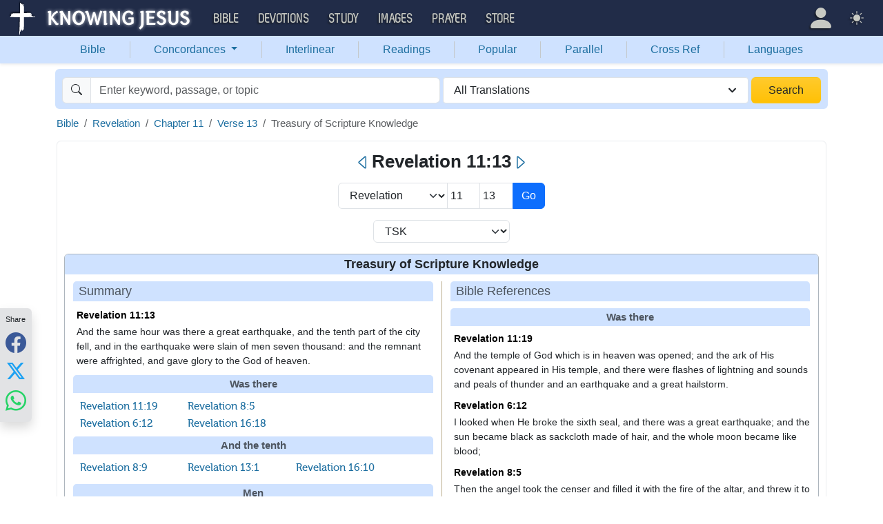

--- FILE ---
content_type: text/html; charset=UTF-8
request_url: https://bible.knowing-jesus.com/Revelation/11/13/tsk
body_size: 26660
content:
<!DOCTYPE html>
<html lang="en-GB">
<head>
    <meta charset="UTF-8">
    <meta name="viewport" content="width=device-width, initial-scale=1">
    <link rel="shortcut icon" href="/favicon.ico?v7"/>
    <link rel="apple-touch-icon" sizes="76x76" href="/apple-touch-icon.png">
    <link rel="icon" type="image/png" sizes="32x32" href="/favicon-32x32.png">
    <link rel="icon" type="image/png" sizes="16x16" href="/favicon-16x16.png">
    <link rel="manifest" href="/manifest.json">
    <link rel="mask-icon" href="/safari-pinned-tab.svg" color="#5bbad5">
    <meta name="theme-color" content="#ffffff">
    <meta name="csrf-param" content="_csrf">
<meta name="csrf-token" content="BWFPkiR3zZAJfuArM_Icu_HlT9gplEL8FKJD-p1z3iBPFX_oaAP843gYhUNyuCXRxYgmvkbZb81W4HSr5AanRA==">
    <title>Revelation 11:13 TSK</title>
    <link href="/font/Museo500-Regular-webfont.woff" rel="preload" as="font" crossorigin="anonymous">
<link href="/css/main.min.css?v=15" rel="stylesheet">
<script>
window.cookie_host = ".knowing-jesus.com";</script>
            <meta property="og:description"
              content="A topical Bible which shows the most relevant Bible verse for each topic"/>
    
    <!--    <link rel="shortcut icon" href="/assets/favicon.ico"/>-->
    <!--    <meta http-equiv="X-UA-Compatible" content="IE=edge">-->
    <!--    <meta name="viewport" content="width=device-width, initial-scale=1">-->

    <meta name="description" content="">
            <meta name="robots" content="noindex">

            
    <!-- universal html head block -->



<!-- push -->
<script src="https://cdn.onesignal.com/sdks/OneSignalSDK.js" async=""></script>
<script>
  window.OneSignal = window.OneSignal || [];
  OneSignal.push(function() {
    OneSignal.init({
      appId: "37075899-e3a9-4d53-be7a-1fd7aa3f6c15",
    });
  });
</script>
<!-- push -->

    <!--pingdom start-->
    <script>
        var _prum = [['id', '54919e71abe53d1e641dbb63'],
            ['mark', 'firstbyte', (new Date()).getTime()]];
        (function() {
            var s = document.getElementsByTagName('script')[0]
                , p = document.createElement('script');
            p.async = 'async';
            p.src = '//rum-static.pingdom.net/prum.min.js';
            s.parentNode.insertBefore(p, s);
        })();
    </script>
    <!--pingdom end-->



<!-- Google tag (gtag.js) -->
<script async src="https://www.googletagmanager.com/gtag/js?id=G-YFFBTK9R0F"></script>
<script>
  window.dataLayer = window.dataLayer || [];
  function gtag(){dataLayer.push(arguments);}
  gtag('js', new Date());

  gtag('config', 'G-YFFBTK9R0F');
</script>


<!--  Optin --> <script type="text/javascript" src="https://a.omappapi.com/app/js/api.min.js" data-account="88086" data-user="78335" async></script> <!-- optinend-->


</head>

<body class="lang_en_GB bible smalltopic"
      >

<!--above_header desktop-->


<nav class="navbar navbar-expand-lg navbar-kj navbar-dark py-0">
    <div class="container-fluid">
        <a class="navbar-brand p-0"
           href="https://www.knowing-jesus.com/">
            <img src="/images/logo.png" width="268" height="50" alt="Knowing Jesus"/>
        </a>
        <button class="navbar-toggler" type="button"
                data-bs-toggle="collapse"
                data-bs-target="#navbarSupportedContent"
                aria-controls="navbarSupportedContent"
                aria-expanded="false"
                aria-label="Toggle navigation">
            <span class="navbar-toggler-icon"></span>
        </button>
        <div class="collapse navbar-collapse" id="navbarSupportedContent">
            
<!-- START MENU NAVIGATION -->
<ul class="navbar-nav me-auto mb-2 mb-lg-0 navbar-nav-main">

    <li class="d-block d-sm-none my-2">
        <form method="get" action="//bible.knowing-jesus.com/search/s">
            <label for="search-bible" class="visually-hidden">Search</label>
            <div class="input-group">

                <input type="text"
                       name="q"
                       id="search-bible"
                       class="form-control"
                       required
                       minlength="3"
                       placeholder="Search for...">

                <button class="btn btn-light" type="submit">
                    <i class="bi bi-search"></i>
                </button>

            </div><!-- /input-group -->
            <input type="hidden"
                   name="translation"
                   id="translation-filed-select"
                   value="all">
        </form>
    </li>
                        <li class="nav-item dropdown">
                <a class="nav-link dropdown-toggle" href="https://bible.knowing-jesus.com" data-hover="dropdown" role="button" data-bs-toggle="dropdown" aria-expanded="false">Bible</a><ul class="dropdown-menu "><li><a class="dropdown-item" href="https://bible.knowing-jesus.com/topics">Topical Bible</a></li><li><a class="dropdown-item" href="https://bible.knowing-jesus.com/themes">Thematic Bible</a></li><li><a class="dropdown-item" href="https://bible.knowing-jesus.com/words">Words in Scripture</a></li><li><a class="dropdown-item" href="https://bible.knowing-jesus.com/phrases">Phrases in Scripture</a></li><li><a class="dropdown-item" href="https://bible.knowing-jesus.com/readings">Readings in Scripture</a></li><li><a class="dropdown-item" href="https://bible.knowing-jesus.com/Names">Bible Names</a></li></ul>            </li>
                                <li class="nav-item dropdown">
                <a class="nav-link dropdown-toggle" href="https://devotion.knowing-jesus.com" data-hover="dropdown" role="button" data-bs-toggle="dropdown" aria-expanded="false">Devotions</a><ul class="dropdown-menu "><li><a class="dropdown-item" href="https://dailyverse.knowing-jesus.com">Verse of the Day</a></li><li><a class="dropdown-item" href="https://devotion.knowing-jesus.com/audio">Today's Audio</a></li><li><a class="dropdown-item" href="https://devotion.knowing-jesus.com">Today's Devotionals </a></li><li><a class="dropdown-item" href="https://devotion.knowing-jesus.com/image">Today's Images </a></li><li><a class="dropdown-item" href="https://devotion.knowing-jesus.com/topics">Devotional by Topic </a></li><li><a class="dropdown-item" href="https://devotion.knowing-jesus.com/devotional-studies">Devotional Studies</a></li></ul>            </li>
                                <li class="nav-item dropdown">
                <a class="nav-link dropdown-toggle" href="https://study.knowing-jesus.com" data-hover="dropdown" role="button" data-bs-toggle="dropdown" aria-expanded="false">Study</a><ul class="dropdown-menu "><li><a class="dropdown-item" href="https://study.knowing-jesus.com/audio">Audio Books</a></li><li><a class="dropdown-item" href="https://study.knowing-jesus.com/sermons">Sermons</a></li><li><a class="dropdown-item" href="https://answers.knowing-jesus.com">Answers</a></li></ul>            </li>
                                <li class="nav-item dropdown">
                <a class="nav-link dropdown-toggle" href="https://images.knowing-jesus.com/" data-hover="dropdown" role="button" data-bs-toggle="dropdown" aria-expanded="false">Images</a><ul class="dropdown-menu "><li><a class="dropdown-item" href="https://images.knowing-jesus.com/new">New</a></li><li><a class="dropdown-item" href="https://images.knowing-jesus.com/topics">Topics</a></li></ul>            </li>
                                <li class="nav-item dropdown">
                <a class="nav-link dropdown-toggle" href="https://prayer.knowing-jesus.com/" data-hover="dropdown" role="button" data-bs-toggle="dropdown" aria-expanded="false">Prayer</a><ul class="dropdown-menu "><li><a class="dropdown-item" href="https://prayer.knowing-jesus.com/latest-prayers#open">Submit Request</a></li><li><a class="dropdown-item" href="https://prayer.knowing-jesus.com/latest-prayers">Latest Prayers</a></li><li><a class="dropdown-item" href="https://prayer.knowing-jesus.com/">All Categories</a></li><li><a class="dropdown-item" href="https://prayer.knowing-jesus.com/all">All Prayers</a></li></ul>            </li>
                    <li><a class="nav-link" href="https://store.knowing-jesus.com">Store</a></li>        <li></li>
</ul>
<ul class="nav navbar-nav mb-2 mb-lg-0 navbar-right">
            <li class="nav-item dropdown menu-item-account ">

            <a class="nav-link py-1 dropdown-toggle d-flex align-items-center user-profile"
               href="#"
               role="button"
               aria-label="Profile"
               aria-expanded="false"
               data-bs-toggle="dropdown"
               data-bs-display="static">

                <span class="d-md-none"><i class="bi bi-person-fill"></i> Profile</span>
                <span class="d-none d-md-inline position-relative profile-icon lh-1"
                ><i class="bi fs-1 bi-person-fill"></i></span>
            </a>

            <ul class="dropdown-menu dropdown-menu-end p-2" style="--bs-dropdown-min-width: 14rem">
                <li>
                    <a class="btn btn-warning sign-in-btn d-block w-100 mb-2"
                       href="#"
                       role="button"
                    ><i class="bi bi-box-arrow-in-right"></i> Sign In                    </a>
                </li>
                <li>
                    <button class="btn btn-warning sign-up-btn d-block w-100"
                            href="#"
                            role="button"
                            href="#"><i class="bi bi-plus"></i> Create account                    </button>
                </li>
                <li>
                    <hr class="dropdown-divider">
                </li>
                <li>
                    <button class="btn btn-light reset-btn d-block w-100"
                            href="#"><i class="bi bi-patch-question"></i> Forgot Password                    </button>
                </li>
            </ul>
        </li>
        <li class="nav-item dropdown ">
    <a class="btn-link nav-link py-0 py-lg-2 px-0 px-lg-2 dropdown-toggle d-flex align-items-center"
       href="#" role="button"
       id="bd-theme"
       aria-label="Theme"
       aria-expanded="false"
       data-bs-toggle="dropdown" data-bs-display="static">
        <span class="theme-icon-active pt-1"><i class="bi bi-brightness-high-fill me-2"></i></span>
        <span class="d-lg-none ms-2">Theme</span>
    </a>

    <ul class="dropdown-menu dropdown-menu-end select-theme" style="--bs-dropdown-min-width: 8rem;">
        <li>
            <button type="button" class="dropdown-item d-flex align-items-center" data-bs-theme-value="light">
                <i class="bi bi-brightness-high-fill me-2"></i>Light            </button>
        </li>
        <li>
            <button type="button" class="dropdown-item d-flex align-items-center active" data-bs-theme-value="dark">
                <i class="bi bi-moon-stars-fill me-2"></i>Dark            </button>
        </li>
        <li>
            <button type="button" class="dropdown-item d-flex align-items-center" data-bs-theme-value="auto">
                <i class="bi bi-circle-half me-2"></i>Auto            </button>
        </li>
    </ul>
</li>
    </ul>
        </div>
    </div>
</nav>
<div class="nav shadow-sm bg-primary-subtle nav-secondary nav-fill bg-body-tertiary p-1 p-md-0">
    <div class="container d-sm-flex">
        <div class="flex-sm-grow-1">
            <ul class="nav nav-secondary p-1 p-md-0 ">
                <li class="nav-item"><a class="nav-link" href="/">Bible</a></li><li class="d border-secondary-subtle"></li>                        <li class="nav-item dropdown">
                            <a class="nav-link dropdown-toggle"
                               role="button"
                               data-bs-toggle="dropdown"
                               href="#"
                               aria-expanded="false">
                                Concordances <span class="caret"></span>
                            </a>
                            <ul class="dropdown-menu">
                                <li><a class="dropdown-item" href="/topics">Topics</a></li><li><a class="dropdown-item" href="/themes">Themes</a></li><li><a class="dropdown-item" href="/words">Words</a></li><li><a class="dropdown-item" href="/phrases">Phrases</a></li><li><a class="dropdown-item" href="/Names">Names</a></li>                            </ul>
                        </li>
                        <li class="d border-secondary-subtle"></li><li class="nav-item"><a class="nav-link" href="/interlinear">Interlinear</a></li><li class="d border-secondary-subtle"></li><li class="nav-item"><a class="nav-link" href="/readings">Readings</a></li><li class="d border-secondary-subtle"></li><li class="nav-item"><a class="nav-link" href="/popular">Popular</a></li><li class="d border-secondary-subtle"></li><li class="nav-item"><a class="nav-link" href="/Genesis/1">Parallel</a></li><li class="d border-secondary-subtle"></li><li class="nav-item"><a class="nav-link" href="/Genesis/1/1/cross-references">Cross Ref</a></li><li class="d border-secondary-subtle"></li><li class="nav-item"><a class="nav-link" href="/languages">Languages</a></li>            </ul>
        </div>
    </div>
</div>
<!--<script src="https://unpkg.com/slim-select@latest/dist/slimselect.min.js"></script>-->
<!--<link rel="stylesheet" href="https://unpkg.com/slim-select@latest/dist/slimselect.css"/>-->


<div class="search-box d-none d-sm-block">
    <div class="container">
        <form action="/search/s"
              method="get"
              id="search-box-form">
            <div class="search row g-1 rounded">
                <div class="col-12 col-md-6">
                    <div class="input-group">
                        <span class="input-group-text"><i class="bi bi-search"></i></span>
                        <input placeholder="Enter keyword, passage, or topic"
                               type="text"
                               name="q"
                               aria-label="Search"
                               class="form-control"
                               id="q"
                               value=""/>
                    </div>


                </div>
                <div class="col">
                    <select id="translation" class="form-select" name="translation">
<option value="all" selected>All Translations</option>
<option value="acv">A Conservative Version</option>
<option value="abu">American Bible Union New Testament</option>
<option value="asv">American Standard Version</option>
<option value="am">Amplified </option>
<option value="auv">An Understandable Version</option>
<option value="anderson">Anderson New Testament</option>
<option value="bbe">Bible in Basic English </option>
<option value="common">Common New Testament</option>
<option value="mace">Daniel Mace New Testament</option>
<option value="darby">Darby Translation</option>
<option value="diaglott">Emphatic Diaglott Bible </option>
<option value="godbey">Godbey New Testament</option>
<option value="goodspeed">Goodspeed New Testament</option>
<option value="hcsb">Holman Bible</option>
<option value="isv">International Standard Version</option>
<option value="wesley">John Wesley New Testament</option>
<option value="juliasmith">Julia Smith Translation</option>
<option value="kj2000">King James 2000</option>
<option value="kjv">King James Version</option>
<option value="leb">Lexham Expanded Bible</option>
<option value="lov">Living Oracles New Testament</option>
<option value="mkjv">Modern King James verseion</option>
<option value="mstc">Modern Spelling Tyndale-Coverdale</option>
<option value="moffatt">Moffatt New Testament</option>
<option value="mnt">Montgomery New Testament</option>
<option value="net">NET Bible</option>
<option value="nasb">New American Standard Bible</option>
<option value="nheb">New Heart English Bible</option>
<option value="noyes">Noyes New Testament</option>
<option value="sawyer">Sawyer New Testament</option>
<option value="emb">The Emphasized Bible</option>
<option value="haweis">Thomas Haweis New Testament</option>
<option value="tcv">Twentieth Century New Testament</option>
<option value="wbs">Webster</option>
<option value="wnt">Weymouth New Testament</option>
<option value="williams">Williams New Testament</option>
<option value="web">World English Bible</option>
<option value="we">Worldwide English (NT)</option>
<option value="worrell">Worrell New Testament</option>
<option value="worsley">Worsley New Testament</option>
<option value="ylt">Youngs Literal Translation</option>
</select>
                                    </div>
                <div class="col-auto">
                    <button class="btn px-4 w-100 bg-gradient bg-warning text-dark"
                            type="submit">Search</button>
                </div>
            </div>

        </form>
    </div>
</div>
<!-- universal top block -->
</div>

<div class="main-wrapper content-new-font">

    <div class="container ">


        
        <div class="content">
            <div class="clear"></div>

            <div id="content">
        <div id="breadcrumbs" style="margin-bottom: 4px">
        <nav aria-label="breadcrumb"><ol id="w0" class="breadcrumb"><li class="breadcrumb-item"><a href="/">Bible</a></li>
<li class="breadcrumb-item"><a href="/Revelation">Revelation</a></li>
<li class="breadcrumb-item"><a href="/Revelation/11">Chapter 11</a></li>
<li class="breadcrumb-item"><a href="/Revelation/11/13">Verse 13</a></li>
<li class="breadcrumb-item active" aria-current="page">Treasury of Scripture Knowledge</li>
</ol></nav>
    </div>
    <div class="clearfix"></div>
    
<div class="cross-references-page content-block-wrapper-1">
    <div class="mobile-search-bar bg-body sticky-header-top d-block d-sm-none">
            <a class="arrow-left" href="/Revelation/11/12/tsk" aria-label="Previous">
            <i class="bi bi-caret-left"></i>
        </a>
        <div class="sb-inner">
        <i data-bs-toggle="modal" data-bs-target="#navSearchModal" class="bi bi-search"></i>
        <div data-bs-toggle="modal" data-bs-target="#navSearchModal" class="title">Revelation 11:13</div>
        <div data-bs-toggle="modal" data-bs-target="#selectTranslationModal"
             class="translation">ALL</div>
    </div>
            <a class="arrow-right" href="/Revelation/11/14/tsk" aria-label="Next">
            <i class="bi bi-caret-right"></i>
        </a>
    </div>

    <div class="d-none d-sm-block main-nav-title">
        <h1>
            <a class="arrow-left" href="/Revelation/11/12/tsk" aria-label="Previous"><i class="bi bi-caret-left"></i></a>Revelation 11:13<a class="arrow-right" href="/Revelation/11/14/tsk" aria-label="Next"><i class="bi bi-caret-right"></i></a>        </h1>
    </div>

<div class="modal fade mobile-nav-h"
     id="navSearchModal"
     tabindex="-1"
     aria-labelledby="navSearchModalLabel"
     aria-hidden="true">
    <div class="modal-dialog" role="document">
        <div class="modal-content">

            <div class="modal-header d-block">
                <div class="row">
                    <div class="col-2">
                        <a class="close go-back hidden">
                            <i class="bi bi-chevron-left"></i>
                        </a>
                    </div>
                    <div class="col-8 modal-title">
                        <span class="choose_book">Choose Book</span>
                        <span class="choose_chapter hidden">Choose Chapter</span>
                        <span class="choose_verse hidden">Choose Verse</span>
                    </div>
                    <div class="col-2">
                        <button type="button" class="btn-close close close-modal" data-bs-dismiss="modal"
                                aria-label="Close"></button>
                    </div>
                </div>
            </div>

            <div class="modal-body choose-verse hidden">
                <div class="select-widget">
                    <div class="title"></div>
                    <ul>
                        <li><a href="#"
                               class="widget-select-verse"
                               data-chapter-id="0"
                            >Go</a>
                        </li>
                    </ul>
                </div>
            </div>
            <div class="modal-body choose-chapter hidden">
                <div class="select-widget">
                    <div class="title"></div>
                    <ul>
                        <li><a href="#"
                               class="widget-select-chapter"
                               data-chapter-id="0"
                            >Go</a>
                        </li>
                    </ul>
                </div>
            </div>
            <div class="modal-body choose-book">
                <div class="search-widget px-2">
                    <div class="row g-2">
                        <div class="col">

                            <form method="get" action="/search/s" id="search_q_form">
                                <div class="input-group">
                                    <input type="text"
                                           name="q"
                                           aria-label="Search"
                                           id="search_q"
                                           class="form-control"
                                           required
                                           minlength="3"
                                           placeholder="Search for..."/>
                                    <span class="input-group-text">
                                        <a href="#"
                                           onclick="(new bootstrap.Modal('#selectTranslationModal')).show()"
                                           class="select-translation translation-filed-label"
                                           id="basic-addon2"
                                        >ALL</a>
                                    </span>
                                    <button class="btn btn-outline-secondary" type="submit" id="button-addon2">
                                        <i class="bi bi-search" aria-hidden="true"></i>
                                    </button>
                                </div>
                                <input type="hidden" name="translation" id="m-translation-filed-select"
                                       value="all">
                            </form>
                        </div>

                        <div class="col-auto">
                            <div class="dropdown steps-settings">
                                <a class="btn btn-secondary dropdown-toggle" href="#" role="button"
                                   id="dropdownMenuLink" data-bs-toggle="dropdown" aria-expanded="false">
                                    <i class="bi bi-gear"></i>
                                </a>

                                <ul class="dropdown-menu dropdown-menu-end" aria-labelledby="dropdownMenuLink">
                                    <li><a class="dropdown-item select-step" data-step="chapter" href="#">
                                            <i class="bi bi-check-square"></i>
                                            2 Steps (Chapter)                                        </a></li>
                                    <li><a class="dropdown-item select-step" data-step="verse" href="#">
                                            <i class="bi bi-square"></i>
                                            3 Steps (Verse)                                        </a></li>
                                </ul>
                            </div>
                        </div>
                    </div>
                </div>
                <div class="select-panel">
                                            <div class="selected-book">Revelation</div>
                                        <div class="row g-2">
                        <div class="col-4">
                            <div class="dropdown">
                                <a href="#" class="go-fast-c dropdown-mode"
                                   data-bs-toggle="dropdown"
                                   aria-haspopup="true"
                                   aria-expanded="true"
                                ></a>
                                <ul class="dropdown-menu dropdown-menu-mode p-2"
                                    aria-labelledby="dropdownMenu2">
                                    <li><a class="select-mode"
                                           data-mode="parallel"
                                           href="#">Bible Search</a></li>
                                    <li><a class="select-mode"
                                           data-mode="popular"
                                           href="#">Popular Verses</a></li>
                                    <li><a class="select-mode"
                                           data-mode="interlinear"
                                           href="#">Interlinear</a></li>
                                    <li><a class="select-mode"
                                           data-mode="thematic"
                                           href="#">Thematic Bible</a></li>
                                    <li><a class="select-mode"
                                           data-mode="cross-references"
                                           href="#">Cross References</a></li>
                                    <li><a class="select-mode"
                                           data-mode="tsk"
                                           href="#">TSK</a></li>
                                </ul>
                            </div>

                        </div>

                                                    <div class="col-4">
                                <a href="#"
                                   class="go-fast go-fast-c"
                                   data-book-id="66"
                                >Chapter:11                                </a>
                            </div>

                                                            <div class="col-4">
                                    <a href="#"
                                       class="go-fast go-fast-c"
                                       data-book-id="66"
                                       data-chapter="11"
                                    >Verse:13                                    </a>
                                </div>
                                                                        </div>
                </div>
                <div class="select-widget">
                    <div class="title">Old Testament</div>
                    <ul>
                                                        <li><a href="#"
                                       class="widget-select-book "
                                       data-book-id="1"
                                    >Gen</a></li>
                                                            <li><a href="#"
                                       class="widget-select-book "
                                       data-book-id="2"
                                    >Exo</a></li>
                                                            <li><a href="#"
                                       class="widget-select-book "
                                       data-book-id="3"
                                    >Lev</a></li>
                                                            <li><a href="#"
                                       class="widget-select-book "
                                       data-book-id="4"
                                    >Num</a></li>
                                                            <li><a href="#"
                                       class="widget-select-book "
                                       data-book-id="5"
                                    >Deu</a></li>
                                                            <li><a href="#"
                                       class="widget-select-book "
                                       data-book-id="6"
                                    >Jos</a></li>
                                                            <li><a href="#"
                                       class="widget-select-book "
                                       data-book-id="7"
                                    >Jud</a></li>
                                                            <li><a href="#"
                                       class="widget-select-book "
                                       data-book-id="8"
                                    >Rut</a></li>
                                                            <li><a href="#"
                                       class="widget-select-book "
                                       data-book-id="9"
                                    >1Sa</a></li>
                                                            <li><a href="#"
                                       class="widget-select-book "
                                       data-book-id="10"
                                    >2Sa</a></li>
                                                            <li><a href="#"
                                       class="widget-select-book "
                                       data-book-id="11"
                                    >1Ki</a></li>
                                                            <li><a href="#"
                                       class="widget-select-book "
                                       data-book-id="12"
                                    >2Ki</a></li>
                                                            <li><a href="#"
                                       class="widget-select-book "
                                       data-book-id="13"
                                    >1Ch</a></li>
                                                            <li><a href="#"
                                       class="widget-select-book "
                                       data-book-id="14"
                                    >2Ch</a></li>
                                                            <li><a href="#"
                                       class="widget-select-book "
                                       data-book-id="15"
                                    >Ezr</a></li>
                                                            <li><a href="#"
                                       class="widget-select-book "
                                       data-book-id="16"
                                    >Neh</a></li>
                                                            <li><a href="#"
                                       class="widget-select-book "
                                       data-book-id="17"
                                    >Est</a></li>
                                                            <li><a href="#"
                                       class="widget-select-book "
                                       data-book-id="18"
                                    >Job</a></li>
                                                            <li><a href="#"
                                       class="widget-select-book "
                                       data-book-id="19"
                                    >Psa</a></li>
                                                            <li><a href="#"
                                       class="widget-select-book "
                                       data-book-id="20"
                                    >Pro</a></li>
                                                            <li><a href="#"
                                       class="widget-select-book "
                                       data-book-id="21"
                                    >Ecc</a></li>
                                                            <li><a href="#"
                                       class="widget-select-book "
                                       data-book-id="22"
                                    >Son</a></li>
                                                            <li><a href="#"
                                       class="widget-select-book "
                                       data-book-id="23"
                                    >Isa</a></li>
                                                            <li><a href="#"
                                       class="widget-select-book "
                                       data-book-id="24"
                                    >Jer</a></li>
                                                            <li><a href="#"
                                       class="widget-select-book "
                                       data-book-id="25"
                                    >Lam</a></li>
                                                            <li><a href="#"
                                       class="widget-select-book "
                                       data-book-id="26"
                                    >Eze</a></li>
                                                            <li><a href="#"
                                       class="widget-select-book "
                                       data-book-id="27"
                                    >Dan</a></li>
                                                            <li><a href="#"
                                       class="widget-select-book "
                                       data-book-id="28"
                                    >Hos</a></li>
                                                            <li><a href="#"
                                       class="widget-select-book "
                                       data-book-id="29"
                                    >Joe</a></li>
                                                            <li><a href="#"
                                       class="widget-select-book "
                                       data-book-id="30"
                                    >Amo</a></li>
                                                            <li><a href="#"
                                       class="widget-select-book "
                                       data-book-id="31"
                                    >Oba</a></li>
                                                            <li><a href="#"
                                       class="widget-select-book "
                                       data-book-id="32"
                                    >Jon</a></li>
                                                            <li><a href="#"
                                       class="widget-select-book "
                                       data-book-id="33"
                                    >Mic</a></li>
                                                            <li><a href="#"
                                       class="widget-select-book "
                                       data-book-id="34"
                                    >Nah</a></li>
                                                            <li><a href="#"
                                       class="widget-select-book "
                                       data-book-id="35"
                                    >Hab</a></li>
                                                            <li><a href="#"
                                       class="widget-select-book "
                                       data-book-id="36"
                                    >Zep</a></li>
                                                            <li><a href="#"
                                       class="widget-select-book "
                                       data-book-id="37"
                                    >Hag</a></li>
                                                            <li><a href="#"
                                       class="widget-select-book "
                                       data-book-id="38"
                                    >Zec</a></li>
                                                            <li><a href="#"
                                       class="widget-select-book "
                                       data-book-id="39"
                                    >Mal</a></li>
                                                </ul>
                    <div class="title">New Testament</div>
                    <ul>
                                                        <li><a href="#"
                                       class="widget-select-book "
                                       data-book-id="40"
                                    >Mat</a></li>
                                                            <li><a href="#"
                                       class="widget-select-book "
                                       data-book-id="41"
                                    >Mar</a></li>
                                                            <li><a href="#"
                                       class="widget-select-book "
                                       data-book-id="42"
                                    >Luk</a></li>
                                                            <li><a href="#"
                                       class="widget-select-book "
                                       data-book-id="43"
                                    >Joh</a></li>
                                                            <li><a href="#"
                                       class="widget-select-book "
                                       data-book-id="44"
                                    >Act</a></li>
                                                            <li><a href="#"
                                       class="widget-select-book "
                                       data-book-id="45"
                                    >Rom</a></li>
                                                            <li><a href="#"
                                       class="widget-select-book "
                                       data-book-id="46"
                                    >1Co</a></li>
                                                            <li><a href="#"
                                       class="widget-select-book "
                                       data-book-id="47"
                                    >2Co</a></li>
                                                            <li><a href="#"
                                       class="widget-select-book "
                                       data-book-id="48"
                                    >Gal</a></li>
                                                            <li><a href="#"
                                       class="widget-select-book "
                                       data-book-id="49"
                                    >Eph</a></li>
                                                            <li><a href="#"
                                       class="widget-select-book "
                                       data-book-id="50"
                                    >Phi</a></li>
                                                            <li><a href="#"
                                       class="widget-select-book "
                                       data-book-id="51"
                                    >Col</a></li>
                                                            <li><a href="#"
                                       class="widget-select-book "
                                       data-book-id="52"
                                    >1Th</a></li>
                                                            <li><a href="#"
                                       class="widget-select-book "
                                       data-book-id="53"
                                    >2Th</a></li>
                                                            <li><a href="#"
                                       class="widget-select-book "
                                       data-book-id="54"
                                    >1Ti</a></li>
                                                            <li><a href="#"
                                       class="widget-select-book "
                                       data-book-id="55"
                                    >2Ti</a></li>
                                                            <li><a href="#"
                                       class="widget-select-book "
                                       data-book-id="56"
                                    >Tit</a></li>
                                                            <li><a href="#"
                                       class="widget-select-book "
                                       data-book-id="57"
                                    >Phi</a></li>
                                                            <li><a href="#"
                                       class="widget-select-book "
                                       data-book-id="58"
                                    >Heb</a></li>
                                                            <li><a href="#"
                                       class="widget-select-book "
                                       data-book-id="59"
                                    >Jam</a></li>
                                                            <li><a href="#"
                                       class="widget-select-book "
                                       data-book-id="60"
                                    >1Pe</a></li>
                                                            <li><a href="#"
                                       class="widget-select-book "
                                       data-book-id="61"
                                    >2Pe</a></li>
                                                            <li><a href="#"
                                       class="widget-select-book "
                                       data-book-id="62"
                                    >1Jo</a></li>
                                                            <li><a href="#"
                                       class="widget-select-book "
                                       data-book-id="63"
                                    >2Jo</a></li>
                                                            <li><a href="#"
                                       class="widget-select-book "
                                       data-book-id="64"
                                    >3Jo</a></li>
                                                            <li><a href="#"
                                       class="widget-select-book "
                                       data-book-id="65"
                                    >Jud</a></li>
                                                            <li><a href="#"
                                       class="widget-select-book active"
                                       data-book-id="66"
                                    >Rev</a></li>
                                                </ul>
                </div>
            </div>
        </div>
    </div>
</div>
    <div class="d-none d-sm-block">
            <div class="goto-verse-cross m-auto" style="max-width: 300px">


        <form class="form-inline" method="post" action="?">
            <input type="hidden" name="_csrf" value="BWFPkiR3zZAJfuArM_Icu_HlT9gplEL8FKJD-p1z3iBPFX_oaAP843gYhUNyuCXRxYgmvkbZb81W4HSr5AanRA=="/>

            <div class="input-group mb-3">
                <select name="selectBook"
                        class="form-select"
                        style="width: 40%"
                        aria-label="Select Book">
                    >
                                            <option
                                                            value="Genesis">Genesis</option>
                                                <option
                                                            value="Exodus">Exodus</option>
                                                <option
                                                            value="Leviticus">Leviticus</option>
                                                <option
                                                            value="Numbers">Numbers</option>
                                                <option
                                                            value="Deuteronomy">Deuteronomy</option>
                                                <option
                                                            value="Joshua">Joshua</option>
                                                <option
                                                            value="Judges">Judges</option>
                                                <option
                                                            value="Ruth">Ruth</option>
                                                <option
                                                            value="1-Samuel">1 Samuel</option>
                                                <option
                                                            value="2-Samuel">2 Samuel</option>
                                                <option
                                                            value="1-Kings">1 Kings</option>
                                                <option
                                                            value="2-Kings">2 Kings</option>
                                                <option
                                                            value="1-Chronicles">1 Chronicles</option>
                                                <option
                                                            value="2-Chronicles">2 Chronicles</option>
                                                <option
                                                            value="Ezra">Ezra</option>
                                                <option
                                                            value="Nehemiah">Nehemiah</option>
                                                <option
                                                            value="Esther">Esther</option>
                                                <option
                                                            value="Job">Job</option>
                                                <option
                                                            value="Psalm">Psalm</option>
                                                <option
                                                            value="Proverbs">Proverbs</option>
                                                <option
                                                            value="Ecclesiastes">Ecclesiastes</option>
                                                <option
                                                            value="Song-of-Solomon">Song of Songs</option>
                                                <option
                                                            value="Isaiah">Isaiah</option>
                                                <option
                                                            value="Jeremiah">Jeremiah</option>
                                                <option
                                                            value="Lamentations">Lamentations</option>
                                                <option
                                                            value="Ezekiel">Ezekiel</option>
                                                <option
                                                            value="Daniel">Daniel</option>
                                                <option
                                                            value="Hosea">Hosea</option>
                                                <option
                                                            value="Joel">Joel</option>
                                                <option
                                                            value="Amos">Amos</option>
                                                <option
                                                            value="Obadiah">Obadiah</option>
                                                <option
                                                            value="Jonah">Jonah</option>
                                                <option
                                                            value="Micah">Micah</option>
                                                <option
                                                            value="Nahum">Nahum</option>
                                                <option
                                                            value="Habakkuk">Habakkuk</option>
                                                <option
                                                            value="Zephaniah">Zephaniah</option>
                                                <option
                                                            value="Haggai">Haggai</option>
                                                <option
                                                            value="Zechariah">Zechariah</option>
                                                <option
                                                            value="Malachi">Malachi</option>
                                                <option
                                                            value="Matthew">Matthew</option>
                                                <option
                                                            value="Mark">Mark</option>
                                                <option
                                                            value="Luke">Luke</option>
                                                <option
                                                            value="John">John</option>
                                                <option
                                                            value="Acts">Acts</option>
                                                <option
                                                            value="Romans">Romans</option>
                                                <option
                                                            value="1-Corinthians">1 Corinthians</option>
                                                <option
                                                            value="2-Corinthians">2 Corinthians</option>
                                                <option
                                                            value="Galatians">Galatians</option>
                                                <option
                                                            value="Ephesians">Ephesians</option>
                                                <option
                                                            value="Philippians">Philippians</option>
                                                <option
                                                            value="Colossians">Colossians</option>
                                                <option
                                                            value="1-Thessalonians">1 Thessalonians</option>
                                                <option
                                                            value="2-Thessalonians">2 Thessalonians</option>
                                                <option
                                                            value="1-Timothy">1 Timothy</option>
                                                <option
                                                            value="2-Timothy">2 Timothy</option>
                                                <option
                                                            value="Titus">Titus</option>
                                                <option
                                                            value="Philemon">Philemon</option>
                                                <option
                                                            value="Hebrews">Hebrews</option>
                                                <option
                                                            value="James">James</option>
                                                <option
                                                            value="1-Peter">1 Peter</option>
                                                <option
                                                            value="2-Peter">2 Peter</option>
                                                <option
                                                            value="1-John">1 John</option>
                                                <option
                                                            value="2-John">2 John</option>
                                                <option
                                                            value="3-John">3 John</option>
                                                <option
                                                            value="Jude">Jude</option>
                                                <option
                                                            selected="selected"
                                                                value="Revelation">Revelation</option>
                                        </select>

                <input name="selectChapter"
                       class="form-control px-1"
                       aria-label="Select Chapter"
                       min="1"
                       max="999"
                       maxlength="3"
                       size="3"
                       type="number"
                       value="11">
                <input name="selectVerse"
                       aria-label="Select Verse"
                       min="1" max="999"
                       class="form-control px-1"
                       maxlength="3"
                       size="3"
                       type="number"
                       value="13">
                <button type="submit" class="btn btn-primary">Go</button>
            </div>
        </form>
    </div>
        </div>

    <div class="mb-3 text-center">
    <select class="select-verse-mode form-select d-inline w-auto"
            onchange="window.location.href = this.value;"
            aria-label="Select Verse Mode"
    >
        <option  value="/Revelation/11?v=13">Reading Mode</option>        <option  value="/Revelation/11/13">Parallel Verse</option>                    <option  value="/themes/Revelation/11/13">Verse Themes</option>                            <option  value="/interlinear/Revelation/11/13">Interlinear</option>                <option  value="/Revelation/11/13/cross-references">Cross References</option>        <option selected="selected" value="/Revelation/11/13/tsk">TSK</option>        <option  value="https://images.knowing-jesus.com/Revelation/11/13">Images</option>    </select>
</div>
    <div class="row no-w verse-cont block-verse">
        <h2 class="text-center">Treasury of Scripture Knowledge</h2>

        <div class="col-sm-6">
            <div class="no-w verse-cont block-verse block-verse-red">
                <h2>Summary</h2>
                                    <div class="tre-summ">

                                                <div><a href="/Revelation/11/13/tsk">Revelation 11:13</a></div>
                        <div>

                            And the same hour was there a great earthquake, and the tenth part of the city fell, and in the earthquake were slain of men seven thousand: and the remnant were affrighted, and gave glory to the God of heaven.                        </div>

                    </div>
                
                    <div class="no-w verse-cont block-verse block-verse-ka">
        <h2>Was there</h2>
        <div class="three_cols" >
            <ul class="list no-margin-left">
                                    <li>
                        <a href="/Revelation/11/19/tsk">Revelation 11:19</a>
                    </li>
                                        <li>
                        <a href="/Revelation/6/12/tsk">Revelation 6:12</a>
                    </li>
                    </ul><ul class="list ">                    <li>
                        <a href="/Revelation/8/5/tsk">Revelation 8:5</a>
                    </li>
                                        <li>
                        <a href="/Revelation/16/18/tsk">Revelation 16:18</a>
                    </li>
                    </ul><ul class="list ">            </ul>
            <div style="clear: both;"></div>
        </div>
    </div>
    <div class="no-w verse-cont block-verse block-verse-ka">
        <h2>And the tenth</h2>
        <div class="three_cols" >
            <ul class="list no-margin-left">
                                    <li>
                        <a href="/Revelation/8/9/tsk">Revelation 8:9</a>
                    </li>
                    </ul><ul class="list ">                    <li>
                        <a href="/Revelation/13/1/tsk">Revelation 13:1</a>
                    </li>
                    </ul><ul class="list ">                    <li>
                        <a href="/Revelation/16/10/tsk">Revelation 16:10</a>
                    </li>
                    </ul><ul class="list ">            </ul>
            <div style="clear: both;"></div>
        </div>
    </div>
    <div class="no-w verse-cont block-verse block-verse-ka">
        <h2>Men</h2>
        <div class="three_cols" >
            <ul class="list no-margin-left">
                                    <li>
                        <a href="/Revelation/3/4/tsk">Revelation 3:4</a>
                    </li>
                    </ul><ul class="list ">                    <li>
                        <a href="/Genesis/6/4/tsk">Genesis 6:4</a>
                    </li>
                    </ul><ul class="list ">                    <li>
                        <a href="/Acts/1/15/tsk">Acts 1:15</a>
                    </li>
                    </ul><ul class="list ">            </ul>
            <div style="clear: both;"></div>
        </div>
    </div>
    <div class="no-w verse-cont block-verse block-verse-ka">
        <h2>And the remnant</h2>
        <div class="three_cols" >
            <ul class="list no-margin-left">
                                    <li>
                        <a href="/Revelation/11/11/tsk">Revelation 11:11</a>
                    </li>
                    </ul><ul class="list ">            </ul>
            <div style="clear: both;"></div>
        </div>
    </div>
    <div class="no-w verse-cont block-verse block-verse-ka">
        <h2>Gave</h2>
        <div class="three_cols" >
            <ul class="list no-margin-left">
                                    <li>
                        <a href="/Revelation/14/7/tsk">Revelation 14:7</a>
                    </li>
                                        <li>
                        <a href="/Revelation/15/4/tsk">Revelation 15:4</a>
                    </li>
                                        <li>
                        <a href="/Revelation/16/9/tsk">Revelation 16:9</a>
                    </li>
                    </ul><ul class="list ">                    <li>
                        <a href="/Joshua/7/19/tsk">Joshua 7:19</a>
                    </li>
                                        <li>
                        <a href="/1-Samuel/6/5/tsk">1 Samuel 6:5</a>
                    </li>
                                        <li>
                        <a href="/Isaiah/26/15/tsk">Isaiah 26:15</a>
                    </li>
                    </ul><ul class="list ">                    <li>
                        <a href="/Jeremiah/13/16/tsk">Jeremiah 13:16</a>
                    </li>
                                        <li>
                        <a href="/Malachi/2/2/tsk">Malachi 2:2</a>
                    </li>
                                </ul>
            <div style="clear: both;"></div>
        </div>
    </div>
    <div class="no-w verse-cont block-verse block-verse-ka">
        <h2>General references</h2>
        <div class="three_cols" >
            <ul class="list no-margin-left">
                                    <li>
                        <a href="/Isaiah/25/3/tsk">Isaiah 25:3</a>
                    </li>
                                        <li>
                        <a href="/Isaiah/29/6/tsk">Isaiah 29:6</a>
                    </li>
                    </ul><ul class="list ">                    <li>
                        <a href="/Isaiah/42/15/tsk">Isaiah 42:15</a>
                    </li>
                                        <li>
                        <a href="/Isaiah/63/4/tsk">Isaiah 63:4</a>
                    </li>
                    </ul><ul class="list ">                    <li>
                        <a href="/Daniel/7/26/tsk">Daniel 7:26</a>
                    </li>
                                </ul>
            <div style="clear: both;"></div>
        </div>
    </div>
            </div>
        </div>
                    <div class="col-sm-6 kn-columns-2-right">
                <div class="no-w verse-cont block-verse block-verse-red">
                    <h2>Bible References</h2>

                                            <div class="no-w verse-cont block-verse block-verse-ka">
                            <h2>Was there</h2>

                                                                                                <div class="tre-summ">
                                        <a class="verse-dropdown" href="/Revelation/11/19/tsk" data-cont="&lt;div&gt;&lt;a href=&quot;#&quot; data-verse=&quot;&amp;lt;span class=&amp;quot; Rev-11-19&amp;quot; id=&amp;quot;en-NASB-30893&amp;quot;&amp;gt;And &amp;lt;crossreference=NASB-30893AX&amp;gt;the &amp;lt;footnote=NASB-30893m&amp;gt;temple of God which is in heaven was opened; and &amp;lt;crossreference=NASB-30893AY&amp;gt;the ark of His covenant appeared in His &amp;lt;footnote=NASB-30893n&amp;gt;temple, and there were flashes of &amp;lt;crossreference=NASB-30893AZ&amp;gt;lightning and sounds and peals of thunder and an earthquake and a &amp;lt;crossreference=NASB-30893BA&amp;gt;great &amp;lt;footnote=NASB-30893o&amp;gt;hailstorm.&amp;lt;/span&amp;gt;&quot; data-verse-title=&quot;Revelation 11:19&quot; data-translation-id=&quot;30892&quot; data-bs-toggle=&quot;modal&quot; data-bs-target=&quot;.tools-modal&quot;&gt;Open Tools&lt;/a&gt;&lt;/div&gt;&lt;div&gt;&lt;a href=&quot;/Revelation/11/19/tsk&quot;&gt;TSK page&lt;/a&gt;&lt;/div&gt;&lt;div&gt;&lt;a href=&quot;/Revelation/11/19&quot;&gt;Verse page&lt;/a&gt;&lt;/div&gt;">Revelation 11:19</a>                                        <div><span class=" Rev-11-19" id="en-NASB-30893">And <crossreference=NASB-30893AX>the <footnote=NASB-30893m>temple of God which is in heaven was opened; and <crossreference=NASB-30893AY>the ark of His covenant appeared in His <footnote=NASB-30893n>temple, and there were flashes of <crossreference=NASB-30893AZ>lightning and sounds and peals of thunder and an earthquake and a <crossreference=NASB-30893BA>great <footnote=NASB-30893o>hailstorm.</span></div>
                                    </div>

                                                                                                                                <div class="tre-summ">
                                        <a class="verse-dropdown" href="/Revelation/6/12/tsk" data-cont="&lt;div&gt;&lt;a href=&quot;#&quot; data-verse=&quot;&amp;lt;span class=&amp;quot; Rev-6-12&amp;quot;&amp;gt;I looked when He broke the sixth seal, and there was a great &amp;lt;crossreference=NASB-30807AI&amp;gt;earthquake; and the &amp;lt;crossreference=NASB-30807AJ&amp;gt;sun became black as &amp;lt;crossreference=NASB-30807AK&amp;gt;sackcloth made of hair, and the whole moon became like blood;&amp;lt;/span&amp;gt;&quot; data-verse-title=&quot;Revelation 6:12&quot; data-translation-id=&quot;30806&quot; data-bs-toggle=&quot;modal&quot; data-bs-target=&quot;.tools-modal&quot;&gt;Open Tools&lt;/a&gt;&lt;/div&gt;&lt;div&gt;&lt;a href=&quot;/Revelation/6/12/tsk&quot;&gt;TSK page&lt;/a&gt;&lt;/div&gt;&lt;div&gt;&lt;a href=&quot;/Revelation/6/12&quot;&gt;Verse page&lt;/a&gt;&lt;/div&gt;">Revelation 6:12</a>                                        <div><span class=" Rev-6-12">I looked when He broke the sixth seal, and there was a great <crossreference=NASB-30807AI>earthquake; and the <crossreference=NASB-30807AJ>sun became black as <crossreference=NASB-30807AK>sackcloth made of hair, and the whole moon became like blood;</span></div>
                                    </div>

                                                                                                                                <div class="tre-summ">
                                        <a class="verse-dropdown" href="/Revelation/8/5/tsk" data-cont="&lt;div&gt;&lt;a href=&quot;#&quot; data-verse=&quot;&amp;lt;span class=&amp;quot; Rev-8-5&amp;quot; id=&amp;quot;en-NASB-30834&amp;quot;&amp;gt;Then the angel &amp;lt;footnote=NASB-30834e&amp;gt;took the censer and &amp;lt;crossreference=NASB-30834K&amp;gt;filled it with the fire of the altar, and &amp;lt;crossreference=NASB-30834L&amp;gt;threw it to the earth; and there followed &amp;lt;crossreference=NASB-30834M&amp;gt;peals of thunder and sounds and flashes of lightning and an &amp;lt;crossreference=NASB-30834N&amp;gt;earthquake.&amp;lt;/span&amp;gt;&quot; data-verse-title=&quot;Revelation 8:5&quot; data-translation-id=&quot;30833&quot; data-bs-toggle=&quot;modal&quot; data-bs-target=&quot;.tools-modal&quot;&gt;Open Tools&lt;/a&gt;&lt;/div&gt;&lt;div&gt;&lt;a href=&quot;/Revelation/8/5/tsk&quot;&gt;TSK page&lt;/a&gt;&lt;/div&gt;&lt;div&gt;&lt;a href=&quot;/Revelation/8/5&quot;&gt;Verse page&lt;/a&gt;&lt;/div&gt;">Revelation 8:5</a>                                        <div><span class=" Rev-8-5" id="en-NASB-30834">Then the angel <footnote=NASB-30834e>took the censer and <crossreference=NASB-30834K>filled it with the fire of the altar, and <crossreference=NASB-30834L>threw it to the earth; and there followed <crossreference=NASB-30834M>peals of thunder and sounds and flashes of lightning and an <crossreference=NASB-30834N>earthquake.</span></div>
                                    </div>

                                                                                                                                <div class="tre-summ">
                                        <a class="verse-dropdown" href="/Revelation/16/18/tsk" data-cont="&lt;div&gt;&lt;a href=&quot;#&quot; data-verse=&quot;&amp;lt;span class=&amp;quot; Rev-16-18&amp;quot; id=&amp;quot;en-NASB-30974&amp;quot;&amp;gt;And there were flashes of &amp;lt;crossreference=NASB-30974BB&amp;gt;lightning and sounds and peals of thunder; and there was &amp;lt;crossreference=NASB-30974BC&amp;gt;a great earthquake, &amp;lt;crossreference=NASB-30974BD&amp;gt;such as there had not been since man came to be upon the earth, so great an earthquake was it, and so mighty.&amp;lt;/span&amp;gt;&quot; data-verse-title=&quot;Revelation 16:18&quot; data-translation-id=&quot;30973&quot; data-bs-toggle=&quot;modal&quot; data-bs-target=&quot;.tools-modal&quot;&gt;Open Tools&lt;/a&gt;&lt;/div&gt;&lt;div&gt;&lt;a href=&quot;/Revelation/16/18/tsk&quot;&gt;TSK page&lt;/a&gt;&lt;/div&gt;&lt;div&gt;&lt;a href=&quot;/Revelation/16/18&quot;&gt;Verse page&lt;/a&gt;&lt;/div&gt;">Revelation 16:18</a>                                        <div><span class=" Rev-16-18" id="en-NASB-30974">And there were flashes of <crossreference=NASB-30974BB>lightning and sounds and peals of thunder; and there was <crossreference=NASB-30974BC>a great earthquake, <crossreference=NASB-30974BD>such as there had not been since man came to be upon the earth, so great an earthquake was it, and so mighty.</span></div>
                                    </div>

                                                            
                        </div>

                                            <div class="no-w verse-cont block-verse block-verse-ka">
                            <h2>And the tenth</h2>

                                                                                                <div class="tre-summ">
                                        <a class="verse-dropdown" href="/Revelation/8/9/tsk" data-cont="&lt;div&gt;&lt;a href=&quot;#&quot; data-verse=&quot;&amp;lt;span class=&amp;quot; Rev-8-9&amp;quot; id=&amp;quot;en-NASB-30838&amp;quot;&amp;gt;and &amp;lt;crossreference=NASB-30838X&amp;gt;a third of the creatures which were in the sea &amp;lt;footnote=NASB-30838f&amp;gt;and had life, died; and a third of the &amp;lt;crossreference=NASB-30838Y&amp;gt;ships were destroyed.&amp;lt;/span&amp;gt;&quot; data-verse-title=&quot;Revelation 8:9&quot; data-translation-id=&quot;30837&quot; data-bs-toggle=&quot;modal&quot; data-bs-target=&quot;.tools-modal&quot;&gt;Open Tools&lt;/a&gt;&lt;/div&gt;&lt;div&gt;&lt;a href=&quot;/Revelation/8/9/tsk&quot;&gt;TSK page&lt;/a&gt;&lt;/div&gt;&lt;div&gt;&lt;a href=&quot;/Revelation/8/9&quot;&gt;Verse page&lt;/a&gt;&lt;/div&gt;">Revelation 8:9</a>                                        <div><span class=" Rev-8-9" id="en-NASB-30838">and <crossreference=NASB-30838X>a third of the creatures which were in the sea <footnote=NASB-30838f>and had life, died; and a third of the <crossreference=NASB-30838Y>ships were destroyed.</span></div>
                                    </div>

                                                                                                                                <div class="tre-summ">
                                        <a class="verse-dropdown" href="/Revelation/13/1/tsk" data-cont="&lt;div&gt;&lt;a href=&quot;#&quot; data-verse=&quot;&amp;lt;span class=&amp;quot; Rev-13-1&amp;quot;&amp;gt;And the dragon stood on the sand of the &amp;lt;footnote=NASB-30911a&amp;gt;seashore.&amp;lt;/span&amp;gt;&amp;lt;span class=&amp;quot; Rev-13-1&amp;quot;&amp;gt;Then I saw a &amp;lt;crossreference=NASB-30911A&amp;gt;beast coming up out of the sea, having &amp;lt;crossreference=NASB-30911B&amp;gt;ten horns and &amp;lt;crossreference=NASB-30911C&amp;gt;seven heads, and on his horns were &amp;lt;crossreference=NASB-30911D&amp;gt;ten diadems, and on his heads were &amp;lt;crossreference=NASB-30911E&amp;gt;blasphemous names.&amp;lt;/span&amp;gt;&quot; data-verse-title=&quot;Revelation 13:1&quot; data-translation-id=&quot;30910&quot; data-bs-toggle=&quot;modal&quot; data-bs-target=&quot;.tools-modal&quot;&gt;Open Tools&lt;/a&gt;&lt;/div&gt;&lt;div&gt;&lt;a href=&quot;/Revelation/13/1/tsk&quot;&gt;TSK page&lt;/a&gt;&lt;/div&gt;&lt;div&gt;&lt;a href=&quot;/Revelation/13/1&quot;&gt;Verse page&lt;/a&gt;&lt;/div&gt;">Revelation 13:1</a>                                        <div><span class=" Rev-13-1">And the dragon stood on the sand of the <footnote=NASB-30911a>seashore.</span><span class=" Rev-13-1">Then I saw a <crossreference=NASB-30911A>beast coming up out of the sea, having <crossreference=NASB-30911B>ten horns and <crossreference=NASB-30911C>seven heads, and on his horns were <crossreference=NASB-30911D>ten diadems, and on his heads were <crossreference=NASB-30911E>blasphemous names.</span></div>
                                    </div>

                                                                                                                                <div class="tre-summ">
                                        <a class="verse-dropdown" href="/Revelation/16/10/tsk" data-cont="&lt;div&gt;&lt;a href=&quot;#&quot; data-verse=&quot;&amp;lt;span class=&amp;quot; Rev-16-10&amp;quot; id=&amp;quot;en-NASB-30966&amp;quot;&amp;gt;Then the fifth angel poured out his bowl on the &amp;lt;crossreference=NASB-30966X&amp;gt;throne of the beast, and his kingdom became &amp;lt;crossreference=NASB-30966Y&amp;gt;darkened; and they gnawed their tongues because of pain,&amp;lt;/span&amp;gt;&quot; data-verse-title=&quot;Revelation 16:10&quot; data-translation-id=&quot;30965&quot; data-bs-toggle=&quot;modal&quot; data-bs-target=&quot;.tools-modal&quot;&gt;Open Tools&lt;/a&gt;&lt;/div&gt;&lt;div&gt;&lt;a href=&quot;/Revelation/16/10/tsk&quot;&gt;TSK page&lt;/a&gt;&lt;/div&gt;&lt;div&gt;&lt;a href=&quot;/Revelation/16/10&quot;&gt;Verse page&lt;/a&gt;&lt;/div&gt;">Revelation 16:10</a>                                        <div><span class=" Rev-16-10" id="en-NASB-30966">Then the fifth angel poured out his bowl on the <crossreference=NASB-30966X>throne of the beast, and his kingdom became <crossreference=NASB-30966Y>darkened; and they gnawed their tongues because of pain,</span></div>
                                    </div>

                                                            
                        </div>

                                            <div class="no-w verse-cont block-verse block-verse-ka">
                            <h2>Men</h2>

                                                                                                <div class="tre-summ">
                                        <a class="verse-dropdown" href="/Revelation/3/4/tsk" data-cont="&lt;div&gt;&lt;a href=&quot;#&quot; data-verse=&quot;&amp;lt;span class=&amp;quot; Rev-3-4&amp;quot; id=&amp;quot;en-NASB-30752&amp;quot;&amp;gt;&amp;lt;red&amp;gt;But you have a few &amp;lt;footnote=NASB-30752c&amp;gt;&amp;lt;crossreference=NASB-30752K&amp;gt;people in &amp;lt;crossreference=NASB-30752L&amp;gt;Sardis who have not &amp;lt;crossreference=NASB-30752M&amp;gt;soiled their garments; and they will walk with Me &amp;lt;crossreference=NASB-30752N&amp;gt;in white, for they are worthy.&amp;lt;/red&amp;gt;&amp;lt;/span&amp;gt;&quot; data-verse-title=&quot;Revelation 3:4&quot; data-translation-id=&quot;30751&quot; data-bs-toggle=&quot;modal&quot; data-bs-target=&quot;.tools-modal&quot;&gt;Open Tools&lt;/a&gt;&lt;/div&gt;&lt;div&gt;&lt;a href=&quot;/Revelation/3/4/tsk&quot;&gt;TSK page&lt;/a&gt;&lt;/div&gt;&lt;div&gt;&lt;a href=&quot;/Revelation/3/4&quot;&gt;Verse page&lt;/a&gt;&lt;/div&gt;">Revelation 3:4</a>                                        <div><span class=" Rev-3-4" id="en-NASB-30752"><red>But you have a few <footnote=NASB-30752c><crossreference=NASB-30752K>people in <crossreference=NASB-30752L>Sardis who have not <crossreference=NASB-30752M>soiled their garments; and they will walk with Me <crossreference=NASB-30752N>in white, for they are worthy.</red></span></div>
                                    </div>

                                                                                                                                <div class="tre-summ">
                                        <a class="verse-dropdown" href="/Genesis/6/4/tsk" data-cont="&lt;div&gt;&lt;a href=&quot;#&quot; data-verse=&quot;&amp;lt;span class=&amp;quot; Gen-6-4&amp;quot; id=&amp;quot;en-NASB-142&amp;quot;&amp;gt;The &amp;lt;crossreference=NASB-142C&amp;gt;Nephilim were on the earth in those days, and also afterward, when the sons of God came in to the daughters of men, and they bore children to them. Those were the mighty men who were of old, men of renown.&amp;lt;/span&amp;gt;&quot; data-verse-title=&quot;Genesis 6:4&quot; data-translation-id=&quot;142&quot; data-bs-toggle=&quot;modal&quot; data-bs-target=&quot;.tools-modal&quot;&gt;Open Tools&lt;/a&gt;&lt;/div&gt;&lt;div&gt;&lt;a href=&quot;/Genesis/6/4/tsk&quot;&gt;TSK page&lt;/a&gt;&lt;/div&gt;&lt;div&gt;&lt;a href=&quot;/Genesis/6/4&quot;&gt;Verse page&lt;/a&gt;&lt;/div&gt;">Genesis 6:4</a>                                        <div><span class=" Gen-6-4" id="en-NASB-142">The <crossreference=NASB-142C>Nephilim were on the earth in those days, and also afterward, when the sons of God came in to the daughters of men, and they bore children to them. Those were the mighty men who were of old, men of renown.</span></div>
                                    </div>

                                                                                                                                <div class="tre-summ">
                                        <a class="verse-dropdown" href="/Acts/1/15/tsk" data-cont="&lt;div&gt;&lt;a href=&quot;#&quot; data-verse=&quot;&amp;lt;span class=&amp;quot; Acts-1-15&amp;quot; id=&amp;quot;en-NASB-26939&amp;quot;&amp;gt;&amp;lt;footnote=NASB-26939q&amp;gt;At this time Peter stood up in the midst of &amp;lt;crossreference=NASB-26939AG&amp;gt;the brethren (a gathering of about one hundred and twenty &amp;lt;footnote=NASB-26939r&amp;gt;persons was there together), and said,&amp;lt;/span&amp;gt;&quot; data-verse-title=&quot;Acts 1:15&quot; data-translation-id=&quot;26939&quot; data-bs-toggle=&quot;modal&quot; data-bs-target=&quot;.tools-modal&quot;&gt;Open Tools&lt;/a&gt;&lt;/div&gt;&lt;div&gt;&lt;a href=&quot;/Acts/1/15/tsk&quot;&gt;TSK page&lt;/a&gt;&lt;/div&gt;&lt;div&gt;&lt;a href=&quot;/Acts/1/15&quot;&gt;Verse page&lt;/a&gt;&lt;/div&gt;">Acts 1:15</a>                                        <div><span class=" Acts-1-15" id="en-NASB-26939"><footnote=NASB-26939q>At this time Peter stood up in the midst of <crossreference=NASB-26939AG>the brethren (a gathering of about one hundred and twenty <footnote=NASB-26939r>persons was there together), and said,</span></div>
                                    </div>

                                                            
                        </div>

                                            <div class="no-w verse-cont block-verse block-verse-ka">
                            <h2>And the remnant</h2>

                                                                                                <div class="tre-summ">
                                        <a class="verse-dropdown" href="/Revelation/11/11/tsk" data-cont="&lt;div&gt;&lt;a href=&quot;#&quot; data-verse=&quot;&amp;lt;span class=&amp;quot; Rev-11-11&amp;quot; id=&amp;quot;en-NASB-30885&amp;quot;&amp;gt;But after the three and a half days, &amp;lt;crossreference=NASB-30885AC&amp;gt;the breath of life from God came into them, and they stood on their feet; and great fear fell upon those who were watching them.&amp;lt;/span&amp;gt;&quot; data-verse-title=&quot;Revelation 11:11&quot; data-translation-id=&quot;30884&quot; data-bs-toggle=&quot;modal&quot; data-bs-target=&quot;.tools-modal&quot;&gt;Open Tools&lt;/a&gt;&lt;/div&gt;&lt;div&gt;&lt;a href=&quot;/Revelation/11/11/tsk&quot;&gt;TSK page&lt;/a&gt;&lt;/div&gt;&lt;div&gt;&lt;a href=&quot;/Revelation/11/11&quot;&gt;Verse page&lt;/a&gt;&lt;/div&gt;">Revelation 11:11</a>                                        <div><span class=" Rev-11-11" id="en-NASB-30885">But after the three and a half days, <crossreference=NASB-30885AC>the breath of life from God came into them, and they stood on their feet; and great fear fell upon those who were watching them.</span></div>
                                    </div>

                                                            
                        </div>

                                            <div class="no-w verse-cont block-verse block-verse-ka">
                            <h2>Gave</h2>

                                                                                                <div class="tre-summ">
                                        <a class="verse-dropdown" href="/Revelation/14/7/tsk" data-cont="&lt;div&gt;&lt;a href=&quot;#&quot; data-verse=&quot;&amp;lt;span class=&amp;quot; Rev-14-7&amp;quot; id=&amp;quot;en-NASB-30935&amp;quot;&amp;gt;and he said with a loud voice, “&amp;lt;crossreference=NASB-30935Z&amp;gt;Fear God, and &amp;lt;crossreference=NASB-30935AA&amp;gt;give Him glory, because the hour of His judgment has come; worship Him who &amp;lt;crossreference=NASB-30935AB&amp;gt;made the heaven and the earth and sea and &amp;lt;crossreference=NASB-30935AC&amp;gt;springs of waters.”&amp;lt;/span&amp;gt;&quot; data-verse-title=&quot;Revelation 14:7&quot; data-translation-id=&quot;30934&quot; data-bs-toggle=&quot;modal&quot; data-bs-target=&quot;.tools-modal&quot;&gt;Open Tools&lt;/a&gt;&lt;/div&gt;&lt;div&gt;&lt;a href=&quot;/Revelation/14/7/tsk&quot;&gt;TSK page&lt;/a&gt;&lt;/div&gt;&lt;div&gt;&lt;a href=&quot;/Revelation/14/7&quot;&gt;Verse page&lt;/a&gt;&lt;/div&gt;">Revelation 14:7</a>                                        <div><span class=" Rev-14-7" id="en-NASB-30935">and he said with a loud voice, “<crossreference=NASB-30935Z>Fear God, and <crossreference=NASB-30935AA>give Him glory, because the hour of His judgment has come; worship Him who <crossreference=NASB-30935AB>made the heaven and the earth and sea and <crossreference=NASB-30935AC>springs of waters.”</span></div>
                                    </div>

                                                                                                                                <div class="tre-summ">
                                        <a class="verse-dropdown" href="/Revelation/15/4/tsk" data-cont="&lt;div&gt;&lt;a href=&quot;#&quot; data-verse=&quot;&amp;lt;poetry&amp;gt;&amp;lt;span class=&amp;quot; Rev-15-4&amp;quot; id=&amp;quot;en-NASB-30952&amp;quot;&amp;gt;“&amp;lt;crossreference=NASB-30952R&amp;gt;Who will not fear, O Lord, and glorify Your name?&amp;lt;/span&amp;gt;&amp;lt;br&amp;gt;&amp;lt;span class=&amp;quot; Rev-15-4&amp;quot;&amp;gt;For You alone are holy;&amp;lt;/span&amp;gt;&amp;lt;br&amp;gt;&amp;lt;span class=&amp;quot; Rev-15-4&amp;quot;&amp;gt;For &amp;lt;crossreference=NASB-30952S&amp;gt;&amp;lt;span class=&amp;quot;small-caps&amp;quot; style=&amp;quot;font-variant: small-caps&amp;quot;&amp;gt;all the nations will come and worship before You&amp;lt;/span&amp;gt;,&amp;lt;/span&amp;gt;&amp;lt;br&amp;gt;&amp;lt;span class=&amp;quot; Rev-15-4&amp;quot;&amp;gt;&amp;lt;span class=&amp;quot;small-caps&amp;quot; style=&amp;quot;font-variant: small-caps&amp;quot;&amp;gt;For Your&amp;lt;/span&amp;gt; &amp;lt;footnote=NASB-30952c&amp;gt;&amp;lt;crossreference=NASB-30952T&amp;gt;&amp;lt;span class=&amp;quot;small-caps&amp;quot; style=&amp;quot;font-variant: small-caps&amp;quot;&amp;gt;righteous acts have been revealed&amp;lt;/span&amp;gt;.”&amp;lt;/span&amp;gt;&amp;lt;/poetry&amp;gt;&quot; data-verse-title=&quot;Revelation 15:4&quot; data-translation-id=&quot;30951&quot; data-bs-toggle=&quot;modal&quot; data-bs-target=&quot;.tools-modal&quot;&gt;Open Tools&lt;/a&gt;&lt;/div&gt;&lt;div&gt;&lt;a href=&quot;/Revelation/15/4/tsk&quot;&gt;TSK page&lt;/a&gt;&lt;/div&gt;&lt;div&gt;&lt;a href=&quot;/Revelation/15/4&quot;&gt;Verse page&lt;/a&gt;&lt;/div&gt;">Revelation 15:4</a>                                        <div><poetry><span class=" Rev-15-4" id="en-NASB-30952">“<crossreference=NASB-30952R>Who will not fear, O Lord, and glorify Your name?</span><br><span class=" Rev-15-4">For You alone are holy;</span><br><span class=" Rev-15-4">For <crossreference=NASB-30952S><span class="small-caps" style="font-variant: small-caps">all the nations will come and worship before You</span>,</span><br><span class=" Rev-15-4"><span class="small-caps" style="font-variant: small-caps">For Your</span> <footnote=NASB-30952c><crossreference=NASB-30952T><span class="small-caps" style="font-variant: small-caps">righteous acts have been revealed</span>.”</span></poetry></div>
                                    </div>

                                                                                                                                <div class="tre-summ">
                                        <a class="verse-dropdown" href="/Revelation/16/9/tsk" data-cont="&lt;div&gt;&lt;a href=&quot;#&quot; data-verse=&quot;&amp;lt;span class=&amp;quot; Rev-16-9&amp;quot; id=&amp;quot;en-NASB-30965&amp;quot;&amp;gt;Men were scorched with &amp;lt;footnote=NASB-30965g&amp;gt;fierce heat; and they &amp;lt;crossreference=NASB-30965U&amp;gt;blasphemed the name of God who has the power over these plagues, and they &amp;lt;crossreference=NASB-30965V&amp;gt;did not repent so as to &amp;lt;crossreference=NASB-30965W&amp;gt;give Him glory.&amp;lt;/span&amp;gt;&quot; data-verse-title=&quot;Revelation 16:9&quot; data-translation-id=&quot;30964&quot; data-bs-toggle=&quot;modal&quot; data-bs-target=&quot;.tools-modal&quot;&gt;Open Tools&lt;/a&gt;&lt;/div&gt;&lt;div&gt;&lt;a href=&quot;/Revelation/16/9/tsk&quot;&gt;TSK page&lt;/a&gt;&lt;/div&gt;&lt;div&gt;&lt;a href=&quot;/Revelation/16/9&quot;&gt;Verse page&lt;/a&gt;&lt;/div&gt;">Revelation 16:9</a>                                        <div><span class=" Rev-16-9" id="en-NASB-30965">Men were scorched with <footnote=NASB-30965g>fierce heat; and they <crossreference=NASB-30965U>blasphemed the name of God who has the power over these plagues, and they <crossreference=NASB-30965V>did not repent so as to <crossreference=NASB-30965W>give Him glory.</span></div>
                                    </div>

                                                                                                                                <div class="tre-summ">
                                        <a class="verse-dropdown" href="/Joshua/7/19/tsk" data-cont="&lt;div&gt;&lt;a href=&quot;#&quot; data-verse=&quot;&amp;lt;span class=&amp;quot; Josh-7-19&amp;quot; id=&amp;quot;en-NASB-5996&amp;quot;&amp;gt;Then Joshua said to Achan, “My son, I implore you, &amp;lt;crossreference=NASB-5996P&amp;gt;give glory to the &amp;lt;span class=&amp;quot;small-caps&amp;quot; style=&amp;quot;font-variant: small-caps&amp;quot;&amp;gt;Lord&amp;lt;/span&amp;gt;, the God of Israel, and give praise to Him; and tell me now what you have done. Do not hide it from me.”&amp;lt;/span&amp;gt;&quot; data-verse-title=&quot;Joshua 7:19&quot; data-translation-id=&quot;5996&quot; data-bs-toggle=&quot;modal&quot; data-bs-target=&quot;.tools-modal&quot;&gt;Open Tools&lt;/a&gt;&lt;/div&gt;&lt;div&gt;&lt;a href=&quot;/Joshua/7/19/tsk&quot;&gt;TSK page&lt;/a&gt;&lt;/div&gt;&lt;div&gt;&lt;a href=&quot;/Joshua/7/19&quot;&gt;Verse page&lt;/a&gt;&lt;/div&gt;">Joshua 7:19</a>                                        <div><span class=" Josh-7-19" id="en-NASB-5996">Then Joshua said to Achan, “My son, I implore you, <crossreference=NASB-5996P>give glory to the <span class="small-caps" style="font-variant: small-caps">Lord</span>, the God of Israel, and give praise to Him; and tell me now what you have done. Do not hide it from me.”</span></div>
                                    </div>

                                                                                                                                <div class="tre-summ">
                                        <a class="verse-dropdown" href="/1-Samuel/6/5/tsk" data-cont="&lt;div&gt;&lt;a href=&quot;#&quot; data-verse=&quot;&amp;lt;span class=&amp;quot; 1Sam-6-5&amp;quot; id=&amp;quot;en-NASB-7337&amp;quot;&amp;gt;So you shall make likenesses of your tumors and likenesses of your mice that ravage the land, and &amp;lt;crossreference=NASB-7337F&amp;gt;you shall give glory to the God of Israel; perhaps &amp;lt;crossreference=NASB-7337G&amp;gt;He will ease His hand from you, &amp;lt;crossreference=NASB-7337H&amp;gt;your gods, and your land.&amp;lt;/span&amp;gt;&quot; data-verse-title=&quot;1 Samuel 6:5&quot; data-translation-id=&quot;7337&quot; data-bs-toggle=&quot;modal&quot; data-bs-target=&quot;.tools-modal&quot;&gt;Open Tools&lt;/a&gt;&lt;/div&gt;&lt;div&gt;&lt;a href=&quot;/1-Samuel/6/5/tsk&quot;&gt;TSK page&lt;/a&gt;&lt;/div&gt;&lt;div&gt;&lt;a href=&quot;/1-Samuel/6/5&quot;&gt;Verse page&lt;/a&gt;&lt;/div&gt;">1 Samuel 6:5</a>                                        <div><span class=" 1Sam-6-5" id="en-NASB-7337">So you shall make likenesses of your tumors and likenesses of your mice that ravage the land, and <crossreference=NASB-7337F>you shall give glory to the God of Israel; perhaps <crossreference=NASB-7337G>He will ease His hand from you, <crossreference=NASB-7337H>your gods, and your land.</span></div>
                                    </div>

                                                                                                                                <div class="tre-summ">
                                        <a class="verse-dropdown" href="/Isaiah/26/15/tsk" data-cont="&lt;div&gt;&lt;a href=&quot;#&quot; data-verse=&quot;&amp;lt;poetry&amp;gt;&amp;lt;span class=&amp;quot; Isa-26-15&amp;quot; id=&amp;quot;en-NASB-18146&amp;quot;&amp;gt;&amp;lt;crossreference=NASB-18146AE&amp;gt;You have increased the nation, O &amp;lt;span class=&amp;quot;small-caps&amp;quot; style=&amp;quot;font-variant: small-caps&amp;quot;&amp;gt;Lord&amp;lt;/span&amp;gt;,&amp;lt;/span&amp;gt;&amp;lt;br&amp;gt;&amp;lt;span class=&amp;quot; Isa-26-15&amp;quot;&amp;gt;You have increased the nation, You are glorified;&amp;lt;/span&amp;gt;&amp;lt;br&amp;gt;&amp;lt;span class=&amp;quot; Isa-26-15&amp;quot;&amp;gt;You have &amp;lt;crossreference=NASB-18146AF&amp;gt;extended all the borders of the land.&amp;lt;/span&amp;gt;&amp;lt;br&amp;gt;&amp;lt;/poetry&amp;gt;&quot; data-verse-title=&quot;Isaiah 26:15&quot; data-translation-id=&quot;18146&quot; data-bs-toggle=&quot;modal&quot; data-bs-target=&quot;.tools-modal&quot;&gt;Open Tools&lt;/a&gt;&lt;/div&gt;&lt;div&gt;&lt;a href=&quot;/Isaiah/26/15/tsk&quot;&gt;TSK page&lt;/a&gt;&lt;/div&gt;&lt;div&gt;&lt;a href=&quot;/Isaiah/26/15&quot;&gt;Verse page&lt;/a&gt;&lt;/div&gt;">Isaiah 26:15</a>                                        <div><poetry><span class=" Isa-26-15" id="en-NASB-18146"><crossreference=NASB-18146AE>You have increased the nation, O <span class="small-caps" style="font-variant: small-caps">Lord</span>,</span><br><span class=" Isa-26-15">You have increased the nation, You are glorified;</span><br><span class=" Isa-26-15">You have <crossreference=NASB-18146AF>extended all the borders of the land.</span><br></poetry></div>
                                    </div>

                                                                                                                                <div class="tre-summ">
                                        <a class="verse-dropdown" href="/Jeremiah/13/16/tsk" data-cont="&lt;div&gt;&lt;a href=&quot;#&quot; data-verse=&quot;&amp;lt;poetry&amp;gt;&amp;lt;span class=&amp;quot; Jer-13-16&amp;quot; id=&amp;quot;en-NASB-19283&amp;quot;&amp;gt;&amp;lt;crossreference=NASB-19283Q&amp;gt;Give glory to the &amp;lt;span class=&amp;quot;small-caps&amp;quot; style=&amp;quot;font-variant: small-caps&amp;quot;&amp;gt;Lord&amp;lt;/span&amp;gt; your God,&amp;lt;/span&amp;gt;&amp;lt;br&amp;gt;&amp;lt;span class=&amp;quot; Jer-13-16&amp;quot;&amp;gt;Before He brings &amp;lt;crossreference=NASB-19283R&amp;gt;darkness&amp;lt;/span&amp;gt;&amp;lt;br&amp;gt;&amp;lt;span class=&amp;quot; Jer-13-16&amp;quot;&amp;gt;And before your &amp;lt;crossreference=NASB-19283S&amp;gt;feet stumble&amp;lt;/span&amp;gt;&amp;lt;br&amp;gt;&amp;lt;span class=&amp;quot; Jer-13-16&amp;quot;&amp;gt;On the dusky mountains,&amp;lt;/span&amp;gt;&amp;lt;br&amp;gt;&amp;lt;span class=&amp;quot; Jer-13-16&amp;quot;&amp;gt;And while you are hoping for light&amp;lt;/span&amp;gt;&amp;lt;br&amp;gt;&amp;lt;span class=&amp;quot; Jer-13-16&amp;quot;&amp;gt;He makes it into &amp;lt;crossreference=NASB-19283T&amp;gt;deep darkness,&amp;lt;/span&amp;gt;&amp;lt;br&amp;gt;&amp;lt;span class=&amp;quot; Jer-13-16&amp;quot;&amp;gt;And turns it into gloom.&amp;lt;/span&amp;gt;&amp;lt;br&amp;gt;&amp;lt;/poetry&amp;gt;&quot; data-verse-title=&quot;Jeremiah 13:16&quot; data-translation-id=&quot;19283&quot; data-bs-toggle=&quot;modal&quot; data-bs-target=&quot;.tools-modal&quot;&gt;Open Tools&lt;/a&gt;&lt;/div&gt;&lt;div&gt;&lt;a href=&quot;/Jeremiah/13/16/tsk&quot;&gt;TSK page&lt;/a&gt;&lt;/div&gt;&lt;div&gt;&lt;a href=&quot;/Jeremiah/13/16&quot;&gt;Verse page&lt;/a&gt;&lt;/div&gt;">Jeremiah 13:16</a>                                        <div><poetry><span class=" Jer-13-16" id="en-NASB-19283"><crossreference=NASB-19283Q>Give glory to the <span class="small-caps" style="font-variant: small-caps">Lord</span> your God,</span><br><span class=" Jer-13-16">Before He brings <crossreference=NASB-19283R>darkness</span><br><span class=" Jer-13-16">And before your <crossreference=NASB-19283S>feet stumble</span><br><span class=" Jer-13-16">On the dusky mountains,</span><br><span class=" Jer-13-16">And while you are hoping for light</span><br><span class=" Jer-13-16">He makes it into <crossreference=NASB-19283T>deep darkness,</span><br><span class=" Jer-13-16">And turns it into gloom.</span><br></poetry></div>
                                    </div>

                                                                                                                                <div class="tre-summ">
                                        <a class="verse-dropdown" href="/Malachi/2/2/tsk" data-cont="&lt;div&gt;&lt;a href=&quot;#&quot; data-verse=&quot;&amp;lt;span class=&amp;quot; Mal-2-2&amp;quot; id=&amp;quot;en-NASB-23106&amp;quot;&amp;gt;If you do &amp;lt;crossreference=NASB-23106A&amp;gt;not listen, and if you do not take it to heart to give honor to My name,” says the &amp;lt;span class=&amp;quot;small-caps&amp;quot; style=&amp;quot;font-variant: small-caps&amp;quot;&amp;gt;Lord&amp;lt;/span&amp;gt; of hosts, “then I will send the &amp;lt;crossreference=NASB-23106B&amp;gt;curse upon you and I will curse your blessings; and indeed, I have &amp;lt;crossreference=NASB-23106C&amp;gt;cursed them already, because you are not taking it to heart.&amp;lt;/span&amp;gt;&quot; data-verse-title=&quot;Malachi 2:2&quot; data-translation-id=&quot;23106&quot; data-bs-toggle=&quot;modal&quot; data-bs-target=&quot;.tools-modal&quot;&gt;Open Tools&lt;/a&gt;&lt;/div&gt;&lt;div&gt;&lt;a href=&quot;/Malachi/2/2/tsk&quot;&gt;TSK page&lt;/a&gt;&lt;/div&gt;&lt;div&gt;&lt;a href=&quot;/Malachi/2/2&quot;&gt;Verse page&lt;/a&gt;&lt;/div&gt;">Malachi 2:2</a>                                        <div><span class=" Mal-2-2" id="en-NASB-23106">If you do <crossreference=NASB-23106A>not listen, and if you do not take it to heart to give honor to My name,” says the <span class="small-caps" style="font-variant: small-caps">Lord</span> of hosts, “then I will send the <crossreference=NASB-23106B>curse upon you and I will curse your blessings; and indeed, I have <crossreference=NASB-23106C>cursed them already, because you are not taking it to heart.</span></div>
                                    </div>

                                                            
                        </div>

                                            <div class="no-w verse-cont block-verse block-verse-ka">
                            <h2>General references</h2>

                                                                                                <div class="tre-summ">
                                        <a class="verse-dropdown" href="/Isaiah/25/3/tsk" data-cont="&lt;div&gt;&lt;a href=&quot;#&quot; data-verse=&quot;&amp;lt;poetry&amp;gt;&amp;lt;span class=&amp;quot; Isa-25-3&amp;quot; id=&amp;quot;en-NASB-18122&amp;quot;&amp;gt;Therefore a strong people will &amp;lt;crossreference=NASB-18122G&amp;gt;glorify You;&amp;lt;/span&amp;gt;&amp;lt;br&amp;gt;&amp;lt;span class=&amp;quot; Isa-25-3&amp;quot;&amp;gt;&amp;lt;crossreference=NASB-18122H&amp;gt;Cities of ruthless nations will revere You.&amp;lt;/span&amp;gt;&amp;lt;br&amp;gt;&amp;lt;/poetry&amp;gt;&quot; data-verse-title=&quot;Isaiah 25:3&quot; data-translation-id=&quot;18122&quot; data-bs-toggle=&quot;modal&quot; data-bs-target=&quot;.tools-modal&quot;&gt;Open Tools&lt;/a&gt;&lt;/div&gt;&lt;div&gt;&lt;a href=&quot;/Isaiah/25/3/tsk&quot;&gt;TSK page&lt;/a&gt;&lt;/div&gt;&lt;div&gt;&lt;a href=&quot;/Isaiah/25/3&quot;&gt;Verse page&lt;/a&gt;&lt;/div&gt;">Isaiah 25:3</a>                                        <div><poetry><span class=" Isa-25-3" id="en-NASB-18122">Therefore a strong people will <crossreference=NASB-18122G>glorify You;</span><br><span class=" Isa-25-3"><crossreference=NASB-18122H>Cities of ruthless nations will revere You.</span><br></poetry></div>
                                    </div>

                                                                                                                                <div class="tre-summ">
                                        <a class="verse-dropdown" href="/Isaiah/29/6/tsk" data-cont="&lt;div&gt;&lt;a href=&quot;#&quot; data-verse=&quot;&amp;lt;poetry&amp;gt;&amp;lt;span class=&amp;quot; Isa-29-6&amp;quot; id=&amp;quot;en-NASB-18200&amp;quot;&amp;gt;From the &amp;lt;span class=&amp;quot;small-caps&amp;quot; style=&amp;quot;font-variant: small-caps&amp;quot;&amp;gt;Lord&amp;lt;/span&amp;gt; of hosts you will be &amp;lt;crossreference=NASB-18200I&amp;gt;punished with &amp;lt;crossreference=NASB-18200J&amp;gt;thunder and earthquake and loud noise,&amp;lt;/span&amp;gt;&amp;lt;br&amp;gt;&amp;lt;span class=&amp;quot; Isa-29-6&amp;quot;&amp;gt;With whirlwind and tempest and the flame of a consuming fire.&amp;lt;/span&amp;gt;&amp;lt;br&amp;gt;&amp;lt;/poetry&amp;gt;&quot; data-verse-title=&quot;Isaiah 29:6&quot; data-translation-id=&quot;18200&quot; data-bs-toggle=&quot;modal&quot; data-bs-target=&quot;.tools-modal&quot;&gt;Open Tools&lt;/a&gt;&lt;/div&gt;&lt;div&gt;&lt;a href=&quot;/Isaiah/29/6/tsk&quot;&gt;TSK page&lt;/a&gt;&lt;/div&gt;&lt;div&gt;&lt;a href=&quot;/Isaiah/29/6&quot;&gt;Verse page&lt;/a&gt;&lt;/div&gt;">Isaiah 29:6</a>                                        <div><poetry><span class=" Isa-29-6" id="en-NASB-18200">From the <span class="small-caps" style="font-variant: small-caps">Lord</span> of hosts you will be <crossreference=NASB-18200I>punished with <crossreference=NASB-18200J>thunder and earthquake and loud noise,</span><br><span class=" Isa-29-6">With whirlwind and tempest and the flame of a consuming fire.</span><br></poetry></div>
                                    </div>

                                                                                                                                <div class="tre-summ">
                                        <a class="verse-dropdown" href="/Isaiah/42/15/tsk" data-cont="&lt;div&gt;&lt;a href=&quot;#&quot; data-verse=&quot;&amp;lt;poetry&amp;gt;&amp;lt;span class=&amp;quot; Isa-42-15&amp;quot; id=&amp;quot;en-NASB-18496&amp;quot;&amp;gt;“I will &amp;lt;crossreference=NASB-18496AO&amp;gt;lay waste the mountains and hills&amp;lt;/span&amp;gt;&amp;lt;br&amp;gt;&amp;lt;span class=&amp;quot; Isa-42-15&amp;quot;&amp;gt;And wither all their vegetation;&amp;lt;/span&amp;gt;&amp;lt;br&amp;gt;&amp;lt;span class=&amp;quot; Isa-42-15&amp;quot;&amp;gt;I will &amp;lt;crossreference=NASB-18496AP&amp;gt;make the rivers into coastlands&amp;lt;/span&amp;gt;&amp;lt;br&amp;gt;&amp;lt;span class=&amp;quot; Isa-42-15&amp;quot;&amp;gt;And dry up the ponds.&amp;lt;/span&amp;gt;&amp;lt;br&amp;gt;&amp;lt;/poetry&amp;gt;&quot; data-verse-title=&quot;Isaiah 42:15&quot; data-translation-id=&quot;18496&quot; data-bs-toggle=&quot;modal&quot; data-bs-target=&quot;.tools-modal&quot;&gt;Open Tools&lt;/a&gt;&lt;/div&gt;&lt;div&gt;&lt;a href=&quot;/Isaiah/42/15/tsk&quot;&gt;TSK page&lt;/a&gt;&lt;/div&gt;&lt;div&gt;&lt;a href=&quot;/Isaiah/42/15&quot;&gt;Verse page&lt;/a&gt;&lt;/div&gt;">Isaiah 42:15</a>                                        <div><poetry><span class=" Isa-42-15" id="en-NASB-18496">“I will <crossreference=NASB-18496AO>lay waste the mountains and hills</span><br><span class=" Isa-42-15">And wither all their vegetation;</span><br><span class=" Isa-42-15">I will <crossreference=NASB-18496AP>make the rivers into coastlands</span><br><span class=" Isa-42-15">And dry up the ponds.</span><br></poetry></div>
                                    </div>

                                                                                                                                <div class="tre-summ">
                                        <a class="verse-dropdown" href="/Isaiah/63/4/tsk" data-cont="&lt;div&gt;&lt;a href=&quot;#&quot; data-verse=&quot;&amp;lt;poetry&amp;gt;&amp;lt;span class=&amp;quot; Isa-63-4&amp;quot; id=&amp;quot;en-NASB-18871&amp;quot;&amp;gt;“For the &amp;lt;crossreference=NASB-18871J&amp;gt;day of vengeance was in My heart,&amp;lt;/span&amp;gt;&amp;lt;br&amp;gt;&amp;lt;span class=&amp;quot; Isa-63-4&amp;quot;&amp;gt;And My year of redemption has come.&amp;lt;/span&amp;gt;&amp;lt;br&amp;gt;&amp;lt;/poetry&amp;gt;&quot; data-verse-title=&quot;Isaiah 63:4&quot; data-translation-id=&quot;18871&quot; data-bs-toggle=&quot;modal&quot; data-bs-target=&quot;.tools-modal&quot;&gt;Open Tools&lt;/a&gt;&lt;/div&gt;&lt;div&gt;&lt;a href=&quot;/Isaiah/63/4/tsk&quot;&gt;TSK page&lt;/a&gt;&lt;/div&gt;&lt;div&gt;&lt;a href=&quot;/Isaiah/63/4&quot;&gt;Verse page&lt;/a&gt;&lt;/div&gt;">Isaiah 63:4</a>                                        <div><poetry><span class=" Isa-63-4" id="en-NASB-18871">“For the <crossreference=NASB-18871J>day of vengeance was in My heart,</span><br><span class=" Isa-63-4">And My year of redemption has come.</span><br></poetry></div>
                                    </div>

                                                                                                                                <div class="tre-summ">
                                        <a class="verse-dropdown" href="/Daniel/7/26/tsk" data-cont="&lt;div&gt;&lt;a href=&quot;#&quot; data-verse=&quot;&amp;lt;span class=&amp;quot; Dan-7-26&amp;quot; id=&amp;quot;en-NASB-21960&amp;quot;&amp;gt;But the court will sit for judgment, and his dominion will be &amp;lt;crossreference=NASB-21960AR&amp;gt;taken away, &amp;lt;footnote=NASB-21960ae&amp;gt;annihilated and destroyed &amp;lt;footnote=NASB-21960af&amp;gt;forever.&amp;lt;/span&amp;gt;&quot; data-verse-title=&quot;Daniel 7:26&quot; data-translation-id=&quot;21960&quot; data-bs-toggle=&quot;modal&quot; data-bs-target=&quot;.tools-modal&quot;&gt;Open Tools&lt;/a&gt;&lt;/div&gt;&lt;div&gt;&lt;a href=&quot;/Daniel/7/26/tsk&quot;&gt;TSK page&lt;/a&gt;&lt;/div&gt;&lt;div&gt;&lt;a href=&quot;/Daniel/7/26&quot;&gt;Verse page&lt;/a&gt;&lt;/div&gt;">Daniel 7:26</a>                                        <div><span class=" Dan-7-26" id="en-NASB-21960">But the court will sit for judgment, and his dominion will be <crossreference=NASB-21960AR>taken away, <footnote=NASB-21960ae>annihilated and destroyed <footnote=NASB-21960af>forever.</span></div>
                                    </div>

                                                            
                        </div>

                                    </div>
            </div>

        
        <div class="clearfix"></div>
    </div>
<div>
    <!-- Large modal -->
    <div class="modal fade tools-modal"
         tabindex="-1"
         role="dialog"
         aria-labelledby="toolsModal"
         data-translation-id="1"
    >
        <div class="modal-dialog modal-lg" role="document">
            <div class="modal-content">
                <div class="modal-header d-block">
                    <button type="button" class="btn-close float-end" data-bs-dismiss="modal"
                            aria-label="Close"></button>

                    <h5 class="verse-title"></h5>

                    <p class="verse-text"></p>
                    <ul class="nav nav-tabs" role="tablist">
                                                    <li role="presentation" class="nav-item">
                                <button
                                        class="nav-link active"
                                        id="interlinear-tab"
                                        data-bs-toggle="tab"
                                        data-bs-target="#tabInterlinear"
                                        aria-controls="tabInterlinear"
                                        aria-selected="true"
                                        type="button"
                                        role="tab"
                                        data-link="/verse/getStrongNumber/translationId/{translationId}?type="
                                        data-is-loaded='0'

                                >Interlinear</button>

                            </li>
                                                    <li role="presentation" class="nav-item">
                            <button
                                    class="nav-link"
                                    id="cross-refs-tab"
                                    data-bs-toggle="tab"
                                    data-bs-target="#tabCross_Refs"
                                    aria-controls="tabCross_Refs"
                                    aria-selected="false"
                                    type="button"
                                    role="tab"
                                    data-link="/verse/getCrossReference/translationId/{translationId}?type="
                                    data-is-loaded='0'
                            >Cross Refs</button>
                        </li>
                                                    <li role="presentation" class="nav-item">
                                <button
                                        class="nav-link"
                                        id="themes-tab"
                                        data-bs-toggle="tab"
                                        data-bs-target="#tabThemes"
                                        aria-controls="tabThemes"
                                        aria-selected="false"
                                        type="button"
                                        role="tab"
                                        data-link="/verse/getThemse/translationId/{translationId}?type="
                                        data-is-loaded='0'
                                >Themes</button>
                            </li>
                                                    <li role="presentation" class="nav-item">
                            <button
                                    class="nav-link"
                                    id="bible-tab"
                                    data-bs-toggle="tab"
                                    data-bs-target="#tabBible"
                                    aria-controls="tabBible"
                                    aria-selected="false"
                                    type="button"
                                    role="tab"
                                    data-link="/verse/getBible/translationId/{translationId}?type="
                                    data-is-loaded='0'
                            >Parallel</button>
                        </li>
                        <li role="presentation" class="nav-item">
                            <button
                                    class="nav-link"
                                    id="tsk-tab"
                                    data-bs-toggle="tab"
                                    data-bs-target="#tabTSK"
                                    aria-controls="tabTSK"
                                    aria-selected="false"
                                    type="button"
                                    role="tab"
                                    data-link="/verse/getTsk/translationId/{translationId}?type="
                                    data-is-loaded='0'
                            >TSK</button>
                        </li>
                                                    <li role="presentation" class="nav-item">
                                <button
                                        class="nav-link"
                                        id="references-tab"
                                        data-bs-toggle="tab"
                                        data-bs-target="#tabReferences"
                                        aria-controls="tabReferences"
                                        aria-selected="false"
                                        type="button"
                                        role="tab"
                                        data-link="/verse/getReferences/translationId/{translationId}?type="
                                        data-is-loaded='0'
                                        data-toggle="tab"
                                >References</button>
                            </li>
                                                </ul>
                </div>

                <!-- Nav tabs -->

                <div class="modal-body">
                    <!-- Tab panes -->
                    <div class="tab-content">
                        <div class="tab-pane fade show active" role="tabpanel" id="tabInterlinear"
                             aria-labelledby="interlinear-tab"
                             tabindex="0"></div>
                        <div role="tabpanel" class="tab-pane fade" id="tabCross_Refs"
                             aria-labelledby="cross-refs-tab"
                             tabindex="0"></div>
                        <div role="tabpanel" class="tab-pane fade" id="tabThemes"
                             aria-labelledby="themes-tab"
                             tabindex="0"></div>
                        <div role="tabpanel" class="tab-pane fade" id="tabBible"
                             aria-labelledby="bible-tab"
                             tabindex="0"></div>
                        <div role="tabpanel" class="tab-pane fade" id="tabTSK"
                             aria-labelledby="tsk-tab"
                             tabindex="0"></div>
                        <div role="tabpanel" class="tab-pane fade" id="tabReferences"
                             aria-labelledby="references-tab"
                             tabindex="0"></div>
                    </div>

                </div>

            </div>
        </div>
    </div>
</div>
</div>
<div class="clearfix"></div>

</div><!-- content -->

            <div class="clear"></div>

        </div>
    </div>
</div>

<div class="clearfix"></div><!-- universal bottom block -->

 

<!--pingdom start-->
<script>
    var _prum = [['id', '54919b8dabe53d69571dbb63'],
        ['mark', 'firstbyte', (new Date()).getTime()]];
    (function() {
        var s = document.getElementsByTagName('script')[0]
            , p = document.createElement('script');
        p.async = 'async';
        p.src = '//rum-static.pingdom.net/prum.min.js';
        s.parentNode.insertBefore(p, s);
    })();
</script>
<!--pingdom end-->


<!--pingdom user testing start-->
<script>
var _prum = [['id', '5600a2deabe53d775ccdcb43'],
             ['mark', 'firstbyte', (new Date()).getTime()]];
(function() {
    var s = document.getElementsByTagName('script')[0]
      , p = document.createElement('script');
    p.async = 'async';
    p.src = '//rum-static.pingdom.net/prum.min.js';
    s.parentNode.insertBefore(p, s);
})();
</script>
<!--pingdom user testing end-->

<!--adthrive recovery start-->
<script>!function(){"use strict";!function(e){if(-1===e.cookie.indexOf("__adblocker")){e.cookie="__adblocker=; expires=Thu, 01 Jan 1970 00:00:00 GMT; path=/";var t=new XMLHttpRequest;t.open("GET","https://www.npttech.com/advertising.js",!0),t.onreadystatechange=function(){if(XMLHttpRequest.DONE===t.readyState)if(200===t.status){var n=e.createElement("script");n.innerHTML=t.responseText,e.getElementsByTagName("head")[0].appendChild(n)}else{var a=new Date;a.setTime(a.getTime()+3e5),e.cookie="__adblocker=true; expires="+a.toUTCString()+"; path=/"}},t.send()}}(document)}();
</script>

<script>!function(){"use strict";var e;e=document,function(){var t,n;function r(){var t=e.createElement("script");t.src="https://cafemedia-com.videoplayerhub.com/galleryplayer.js",e.head.appendChild(t)}function a(){var t=e.cookie.match("(^|[^;]+)\\s*__adblocker\\s*=\\s*([^;]+)");return t&&t.pop()}function c(){clearInterval(n)}return{init:function(){var e;"true"===(t=a())?r():(e=0,n=setInterval((function(){100!==e&&"false"!==t||c(),"true"===t&&(r(),c()),t=a(),e++}),50))}}}().init()}();
</script>
<!--adthrive recovery end-->


<div class="containerfoot main_board">
    
    
                    <div class="share-buttons p-2 ">
            <div class="share-title">Share</div>
            <div class="share-item text-center d-sm-inline-block">
                <a target="_blank"
                   href="https://www.facebook.com/sharer/sharer.php?u=https://bible.knowing-jesus.com/Revelation/11/13/tsk"
                   title="Share with Facebook"
                   data-bs-toggle="tooltip"
                   style="color: #3b5998; font-size: 30px"
                   data-bs-title="Share with Facebook"
                ><i class="bi bi-facebook"></i>
                </a>
            </div>
            <div class="share-item text-center">
                <a target="_blank"
                   href="https://x.com/intent/tweet?text=&url=https://bible.knowing-jesus.com/Revelation/11/13/tsk"
                   title="Share with X"
                   data-bs-toggle="tooltip"
                   style="color: #1DA1F2; font-size: 26px"
                   data-bs-title="Share with X"
                ><i class="bi bi-twitter-x"></i>
                </a>
            </div>
            <div class="share-item text-center">
                <a target="_blank"
                   href="https://api.whatsapp.com/send?text=%20https://bible.knowing-jesus.com/Revelation/11/13/tsk"
                   title="Share with WhatsApp"
                   data-bs-toggle="tooltip"
                   style="color: #25D366; font-size: 30px"
                   data-bs-title="Share with WhatsApp"
                ><i class="bi bi-whatsapp"></i>
                </a>
            </div>
        </div>
        
<div class="modal fade mobile-nav-h"
     id="selectTranslationModal"
     tabindex="-1"
     aria-labelledby="selectTranslationModalModalLabel"
     aria-hidden="true">
    <div class="modal-dialog">
        <div class="modal-content">
            <div class="modal-header">
                <div class="row ">
                    <div class="col-2">
                    </div>
                    <div class="col-8 text-center modal-title">
                        Translations                    </div>
                    <div class="col-2 text-end">
                        <button type="button" class="btn-close" data-bs-dismiss="modal" aria-label="Close"></button>
                    </div>
                </div>
            </div>
            <div class="modal-body px-2 ">
                <div class="input-group mt-2">
                    <span class="input-group-text" id="basic-search-addon"><i class="bi bi-search"></i></span>
                    <input type="text"
                           class="form-control"
                           placeholder="Name or Abbreviation"
                           aria-label="Translation filter"
                           id="translation-filter"
                           aria-describedby="basic-search-addon">
                </div>
                <ul class="translations-filter-list">
                    <li>
                        <a class="change-translation"
                           data-translation="all"
                           href="#">All Translations (Parallel)                        </a>
                    </li>
                                            <li>
                            <a class="change-translation"
                               data-translation="nasb"
                               href="#">
                                NASB<span>New American Standard Bible</span>
                            </a>
                        </li>
                                                <li>
                            <a class="change-translation"
                               data-translation="kjv"
                               href="#">
                                KJV<span>King James Version</span>
                            </a>
                        </li>
                                                <li>
                            <a class="change-translation"
                               data-translation="hcsb"
                               href="#">
                                HCSB<span>Holman Bible</span>
                            </a>
                        </li>
                                                <li>
                            <a class="change-translation"
                               data-translation="isv"
                               href="#">
                                ISV<span>International Standard Version</span>
                            </a>
                        </li>
                                                <li>
                            <a class="change-translation"
                               data-translation="ylt"
                               href="#">
                                YLT<span>Youngs Literal Translation</span>
                            </a>
                        </li>
                                                <li>
                            <a class="change-translation"
                               data-translation="darby"
                               href="#">
                                Darby<span>Darby Translation</span>
                            </a>
                        </li>
                                                <li>
                            <a class="change-translation"
                               data-translation="asv"
                               href="#">
                                ASV<span>American Standard Version</span>
                            </a>
                        </li>
                                                <li>
                            <a class="change-translation"
                               data-translation="wbs"
                               href="#">
                                WBS<span>Webster</span>
                            </a>
                        </li>
                                                <li>
                            <a class="change-translation"
                               data-translation="net"
                               href="#">
                                NET<span>NET Bible</span>
                            </a>
                        </li>
                                                <li>
                            <a class="change-translation"
                               data-translation="am"
                               href="#">
                                AMP<span>Amplified </span>
                            </a>
                        </li>
                                                <li>
                            <a class="change-translation"
                               data-translation="leb"
                               href="#">
                                LEB<span>Lexham Expanded Bible</span>
                            </a>
                        </li>
                                                <li>
                            <a class="change-translation"
                               data-translation="web"
                               href="#">
                                WEB<span>World English Bible</span>
                            </a>
                        </li>
                                                <li>
                            <a class="change-translation"
                               data-translation="we"
                               href="#">
                                WE<span>Worldwide English (NT)</span>
                            </a>
                        </li>
                                                <li>
                            <a class="change-translation"
                               data-translation="emb"
                               href="#">
                                EMB<span>The Emphasized Bible</span>
                            </a>
                        </li>
                                                <li>
                            <a class="change-translation"
                               data-translation="bbe"
                               href="#">
                                BBE<span>Bible in Basic English </span>
                            </a>
                        </li>
                                                <li>
                            <a class="change-translation"
                               data-translation="wnt"
                               href="#">
                                WNT<span>Weymouth New Testament</span>
                            </a>
                        </li>
                                                <li>
                            <a class="change-translation"
                               data-translation="kj2000"
                               href="#">
                                KJ2000<span>King James 2000</span>
                            </a>
                        </li>
                                                <li>
                            <a class="change-translation"
                               data-translation="auv"
                               href="#">
                                AUV<span>An Understandable Version</span>
                            </a>
                        </li>
                                                <li>
                            <a class="change-translation"
                               data-translation="mstc"
                               href="#">
                                MSTC<span>Modern Spelling Tyndale-Coverdale</span>
                            </a>
                        </li>
                                                <li>
                            <a class="change-translation"
                               data-translation="mkjv"
                               href="#">
                                MKJV<span>Modern King James verseion</span>
                            </a>
                        </li>
                                                <li>
                            <a class="change-translation"
                               data-translation="juliasmith"
                               href="#">
                                JuliaSmith<span>Julia Smith Translation</span>
                            </a>
                        </li>
                                                <li>
                            <a class="change-translation"
                               data-translation="godbey"
                               href="#">
                                Godbey<span>Godbey New Testament</span>
                            </a>
                        </li>
                                                <li>
                            <a class="change-translation"
                               data-translation="acv"
                               href="#">
                                ACV<span>A Conservative Version</span>
                            </a>
                        </li>
                                                <li>
                            <a class="change-translation"
                               data-translation="nheb"
                               href="#">
                                NHEB<span>New Heart English Bible</span>
                            </a>
                        </li>
                                                <li>
                            <a class="change-translation"
                               data-translation="mace"
                               href="#">
                                Mace<span>Daniel Mace New Testament</span>
                            </a>
                        </li>
                                                <li>
                            <a class="change-translation"
                               data-translation="wesley"
                               href="#">
                                Wesley<span>John Wesley New Testament</span>
                            </a>
                        </li>
                                                <li>
                            <a class="change-translation"
                               data-translation="worsley"
                               href="#">
                                Worsley<span>Worsley New Testament</span>
                            </a>
                        </li>
                                                <li>
                            <a class="change-translation"
                               data-translation="haweis"
                               href="#">
                                Haweis<span>Thomas Haweis New Testament</span>
                            </a>
                        </li>
                                                <li>
                            <a class="change-translation"
                               data-translation="diaglott"
                               href="#">
                                Diaglott<span>Emphatic Diaglott Bible </span>
                            </a>
                        </li>
                                                <li>
                            <a class="change-translation"
                               data-translation="lov"
                               href="#">
                                LOV<span>Living Oracles New Testament</span>
                            </a>
                        </li>
                                                <li>
                            <a class="change-translation"
                               data-translation="sawyer"
                               href="#">
                                Sawyer<span>Sawyer New Testament</span>
                            </a>
                        </li>
                                                <li>
                            <a class="change-translation"
                               data-translation="abu"
                               href="#">
                                ABU<span>American Bible Union New Testament</span>
                            </a>
                        </li>
                                                <li>
                            <a class="change-translation"
                               data-translation="anderson"
                               href="#">
                                Anderson<span>Anderson New Testament</span>
                            </a>
                        </li>
                                                <li>
                            <a class="change-translation"
                               data-translation="noyes"
                               href="#">
                                Noyes<span>Noyes New Testament</span>
                            </a>
                        </li>
                                                <li>
                            <a class="change-translation"
                               data-translation="tcv"
                               href="#">
                                TCV<span>Twentieth Century New Testament</span>
                            </a>
                        </li>
                                                <li>
                            <a class="change-translation"
                               data-translation="worrell"
                               href="#">
                                Worrell<span>Worrell New Testament</span>
                            </a>
                        </li>
                                                <li>
                            <a class="change-translation"
                               data-translation="moffatt"
                               href="#">
                                Moffatt<span>Moffatt New Testament</span>
                            </a>
                        </li>
                                                <li>
                            <a class="change-translation"
                               data-translation="goodspeed"
                               href="#">
                                Goodspeed<span>Goodspeed New Testament</span>
                            </a>
                        </li>
                                                <li>
                            <a class="change-translation"
                               data-translation="mnt"
                               href="#">
                                MNT<span>Montgomery New Testament</span>
                            </a>
                        </li>
                                                <li>
                            <a class="change-translation"
                               data-translation="williams"
                               href="#">
                                Williams<span>Williams New Testament</span>
                            </a>
                        </li>
                                                <li>
                            <a class="change-translation"
                               data-translation="common"
                               href="#">
                                Common<span>Common New Testament</span>
                            </a>
                        </li>
                                        </ul>
            </div>

        </div>
    </div>
</div>

<div id="footcontent" style="font-size: .9em">
    <div class="credit container">
        <div class="bottom-link">
            <div class="bottom-link">
                <a href="https://answers.knowing-jesus.com/question/knowing-jesus-com-doctrinal-statement" rel="nofollow">Doctrinal Statement</a> / <a href="https://www.knowing-jesus.com/privacy-policy" rel="nofollow">Privacy Policy</a> / <a href="https://www.knowing-jesus.com/use-of-pictures" rel="nofollow">Use of Pictures</a> / <a href="https://www.paypal.com/cgi-bin/webscr?cmd=_s-xclick&amp;hosted_button_id=FCA9DFGP69XPC" rel="nofollow" target="_blank">Donate</a> / <a href="https://www.knowing-jesus.com/contact-us" rel="nofollow">Contact Us</a>            </div>

        </div>

        <div class="copyright-text">
            © Copyright [2011 - 2026]            <a href="https://www.knowing-jesus.com">Knowing-Jesus.com</a> -
            All Rights Reserved        </div>
    </div>
</div>

</div>

<script src="https://www.knowing-jesus.com/js/login/dist/login.js?v=17"></script>
<script src="https://cdn.jsdelivr.net/npm/bootstrap@5.3.1/dist/js/bootstrap.bundle.min.js"></script>
<script src="/js/app.min.js?v=15"></script>
<script>
    mobileWidget.init({"1":{"1":{"book_id":1,"chapter":1,"verse_no":31},"2":{"book_id":1,"chapter":2,"verse_no":25},"3":{"book_id":1,"chapter":3,"verse_no":24},"4":{"book_id":1,"chapter":4,"verse_no":26},"5":{"book_id":1,"chapter":5,"verse_no":32},"6":{"book_id":1,"chapter":6,"verse_no":22},"7":{"book_id":1,"chapter":7,"verse_no":24},"8":{"book_id":1,"chapter":8,"verse_no":22},"9":{"book_id":1,"chapter":9,"verse_no":29},"10":{"book_id":1,"chapter":10,"verse_no":32},"11":{"book_id":1,"chapter":11,"verse_no":32},"12":{"book_id":1,"chapter":12,"verse_no":20},"13":{"book_id":1,"chapter":13,"verse_no":18},"14":{"book_id":1,"chapter":14,"verse_no":24},"15":{"book_id":1,"chapter":15,"verse_no":21},"16":{"book_id":1,"chapter":16,"verse_no":16},"17":{"book_id":1,"chapter":17,"verse_no":27},"18":{"book_id":1,"chapter":18,"verse_no":33},"19":{"book_id":1,"chapter":19,"verse_no":38},"20":{"book_id":1,"chapter":20,"verse_no":18},"21":{"book_id":1,"chapter":21,"verse_no":34},"22":{"book_id":1,"chapter":22,"verse_no":24},"23":{"book_id":1,"chapter":23,"verse_no":20},"24":{"book_id":1,"chapter":24,"verse_no":67},"25":{"book_id":1,"chapter":25,"verse_no":34},"26":{"book_id":1,"chapter":26,"verse_no":35},"27":{"book_id":1,"chapter":27,"verse_no":46},"28":{"book_id":1,"chapter":28,"verse_no":22},"29":{"book_id":1,"chapter":29,"verse_no":35},"30":{"book_id":1,"chapter":30,"verse_no":43},"31":{"book_id":1,"chapter":31,"verse_no":55},"32":{"book_id":1,"chapter":32,"verse_no":32},"33":{"book_id":1,"chapter":33,"verse_no":20},"34":{"book_id":1,"chapter":34,"verse_no":31},"35":{"book_id":1,"chapter":35,"verse_no":29},"36":{"book_id":1,"chapter":36,"verse_no":43},"37":{"book_id":1,"chapter":37,"verse_no":36},"38":{"book_id":1,"chapter":38,"verse_no":30},"39":{"book_id":1,"chapter":39,"verse_no":23},"40":{"book_id":1,"chapter":40,"verse_no":23},"41":{"book_id":1,"chapter":41,"verse_no":57},"42":{"book_id":1,"chapter":42,"verse_no":38},"43":{"book_id":1,"chapter":43,"verse_no":34},"44":{"book_id":1,"chapter":44,"verse_no":34},"45":{"book_id":1,"chapter":45,"verse_no":28},"46":{"book_id":1,"chapter":46,"verse_no":34},"47":{"book_id":1,"chapter":47,"verse_no":31},"48":{"book_id":1,"chapter":48,"verse_no":22},"49":{"book_id":1,"chapter":49,"verse_no":33},"50":{"book_id":1,"chapter":50,"verse_no":26}},"2":{"1":{"book_id":2,"chapter":1,"verse_no":22},"2":{"book_id":2,"chapter":2,"verse_no":25},"3":{"book_id":2,"chapter":3,"verse_no":22},"4":{"book_id":2,"chapter":4,"verse_no":31},"5":{"book_id":2,"chapter":5,"verse_no":23},"6":{"book_id":2,"chapter":6,"verse_no":30},"7":{"book_id":2,"chapter":7,"verse_no":25},"8":{"book_id":2,"chapter":8,"verse_no":32},"9":{"book_id":2,"chapter":9,"verse_no":35},"10":{"book_id":2,"chapter":10,"verse_no":29},"11":{"book_id":2,"chapter":11,"verse_no":10},"12":{"book_id":2,"chapter":12,"verse_no":51},"13":{"book_id":2,"chapter":13,"verse_no":22},"14":{"book_id":2,"chapter":14,"verse_no":31},"15":{"book_id":2,"chapter":15,"verse_no":27},"16":{"book_id":2,"chapter":16,"verse_no":36},"17":{"book_id":2,"chapter":17,"verse_no":16},"18":{"book_id":2,"chapter":18,"verse_no":27},"19":{"book_id":2,"chapter":19,"verse_no":25},"20":{"book_id":2,"chapter":20,"verse_no":26},"21":{"book_id":2,"chapter":21,"verse_no":36},"22":{"book_id":2,"chapter":22,"verse_no":31},"23":{"book_id":2,"chapter":23,"verse_no":33},"24":{"book_id":2,"chapter":24,"verse_no":18},"25":{"book_id":2,"chapter":25,"verse_no":40},"26":{"book_id":2,"chapter":26,"verse_no":37},"27":{"book_id":2,"chapter":27,"verse_no":21},"28":{"book_id":2,"chapter":28,"verse_no":43},"29":{"book_id":2,"chapter":29,"verse_no":46},"30":{"book_id":2,"chapter":30,"verse_no":38},"31":{"book_id":2,"chapter":31,"verse_no":18},"32":{"book_id":2,"chapter":32,"verse_no":35},"33":{"book_id":2,"chapter":33,"verse_no":23},"34":{"book_id":2,"chapter":34,"verse_no":35},"35":{"book_id":2,"chapter":35,"verse_no":35},"36":{"book_id":2,"chapter":36,"verse_no":38},"37":{"book_id":2,"chapter":37,"verse_no":29},"38":{"book_id":2,"chapter":38,"verse_no":31},"39":{"book_id":2,"chapter":39,"verse_no":43},"40":{"book_id":2,"chapter":40,"verse_no":38}},"3":{"1":{"book_id":3,"chapter":1,"verse_no":17},"2":{"book_id":3,"chapter":2,"verse_no":16},"3":{"book_id":3,"chapter":3,"verse_no":17},"4":{"book_id":3,"chapter":4,"verse_no":35},"5":{"book_id":3,"chapter":5,"verse_no":19},"6":{"book_id":3,"chapter":6,"verse_no":30},"7":{"book_id":3,"chapter":7,"verse_no":38},"8":{"book_id":3,"chapter":8,"verse_no":36},"9":{"book_id":3,"chapter":9,"verse_no":24},"10":{"book_id":3,"chapter":10,"verse_no":20},"11":{"book_id":3,"chapter":11,"verse_no":47},"12":{"book_id":3,"chapter":12,"verse_no":8},"13":{"book_id":3,"chapter":13,"verse_no":59},"14":{"book_id":3,"chapter":14,"verse_no":57},"15":{"book_id":3,"chapter":15,"verse_no":33},"16":{"book_id":3,"chapter":16,"verse_no":34},"17":{"book_id":3,"chapter":17,"verse_no":16},"18":{"book_id":3,"chapter":18,"verse_no":30},"19":{"book_id":3,"chapter":19,"verse_no":37},"20":{"book_id":3,"chapter":20,"verse_no":27},"21":{"book_id":3,"chapter":21,"verse_no":24},"22":{"book_id":3,"chapter":22,"verse_no":33},"23":{"book_id":3,"chapter":23,"verse_no":44},"24":{"book_id":3,"chapter":24,"verse_no":23},"25":{"book_id":3,"chapter":25,"verse_no":55},"26":{"book_id":3,"chapter":26,"verse_no":46},"27":{"book_id":3,"chapter":27,"verse_no":34}},"4":{"1":{"book_id":4,"chapter":1,"verse_no":54},"2":{"book_id":4,"chapter":2,"verse_no":34},"3":{"book_id":4,"chapter":3,"verse_no":51},"4":{"book_id":4,"chapter":4,"verse_no":49},"5":{"book_id":4,"chapter":5,"verse_no":31},"6":{"book_id":4,"chapter":6,"verse_no":27},"7":{"book_id":4,"chapter":7,"verse_no":89},"8":{"book_id":4,"chapter":8,"verse_no":26},"9":{"book_id":4,"chapter":9,"verse_no":23},"10":{"book_id":4,"chapter":10,"verse_no":36},"11":{"book_id":4,"chapter":11,"verse_no":35},"12":{"book_id":4,"chapter":12,"verse_no":16},"13":{"book_id":4,"chapter":13,"verse_no":33},"14":{"book_id":4,"chapter":14,"verse_no":45},"15":{"book_id":4,"chapter":15,"verse_no":41},"16":{"book_id":4,"chapter":16,"verse_no":50},"17":{"book_id":4,"chapter":17,"verse_no":13},"18":{"book_id":4,"chapter":18,"verse_no":32},"19":{"book_id":4,"chapter":19,"verse_no":22},"20":{"book_id":4,"chapter":20,"verse_no":29},"21":{"book_id":4,"chapter":21,"verse_no":35},"22":{"book_id":4,"chapter":22,"verse_no":41},"23":{"book_id":4,"chapter":23,"verse_no":30},"24":{"book_id":4,"chapter":24,"verse_no":25},"25":{"book_id":4,"chapter":25,"verse_no":18},"26":{"book_id":4,"chapter":26,"verse_no":65},"27":{"book_id":4,"chapter":27,"verse_no":23},"28":{"book_id":4,"chapter":28,"verse_no":31},"29":{"book_id":4,"chapter":29,"verse_no":40},"30":{"book_id":4,"chapter":30,"verse_no":16},"31":{"book_id":4,"chapter":31,"verse_no":54},"32":{"book_id":4,"chapter":32,"verse_no":42},"33":{"book_id":4,"chapter":33,"verse_no":56},"34":{"book_id":4,"chapter":34,"verse_no":29},"35":{"book_id":4,"chapter":35,"verse_no":34},"36":{"book_id":4,"chapter":36,"verse_no":13}},"5":{"1":{"book_id":5,"chapter":1,"verse_no":46},"2":{"book_id":5,"chapter":2,"verse_no":37},"3":{"book_id":5,"chapter":3,"verse_no":29},"4":{"book_id":5,"chapter":4,"verse_no":49},"5":{"book_id":5,"chapter":5,"verse_no":33},"6":{"book_id":5,"chapter":6,"verse_no":25},"7":{"book_id":5,"chapter":7,"verse_no":26},"8":{"book_id":5,"chapter":8,"verse_no":20},"9":{"book_id":5,"chapter":9,"verse_no":29},"10":{"book_id":5,"chapter":10,"verse_no":22},"11":{"book_id":5,"chapter":11,"verse_no":32},"12":{"book_id":5,"chapter":12,"verse_no":32},"13":{"book_id":5,"chapter":13,"verse_no":18},"14":{"book_id":5,"chapter":14,"verse_no":29},"15":{"book_id":5,"chapter":15,"verse_no":23},"16":{"book_id":5,"chapter":16,"verse_no":22},"17":{"book_id":5,"chapter":17,"verse_no":20},"18":{"book_id":5,"chapter":18,"verse_no":22},"19":{"book_id":5,"chapter":19,"verse_no":21},"20":{"book_id":5,"chapter":20,"verse_no":20},"21":{"book_id":5,"chapter":21,"verse_no":23},"22":{"book_id":5,"chapter":22,"verse_no":30},"23":{"book_id":5,"chapter":23,"verse_no":25},"24":{"book_id":5,"chapter":24,"verse_no":22},"25":{"book_id":5,"chapter":25,"verse_no":19},"26":{"book_id":5,"chapter":26,"verse_no":19},"27":{"book_id":5,"chapter":27,"verse_no":26},"28":{"book_id":5,"chapter":28,"verse_no":68},"29":{"book_id":5,"chapter":29,"verse_no":29},"30":{"book_id":5,"chapter":30,"verse_no":20},"31":{"book_id":5,"chapter":31,"verse_no":30},"32":{"book_id":5,"chapter":32,"verse_no":52},"33":{"book_id":5,"chapter":33,"verse_no":29},"34":{"book_id":5,"chapter":34,"verse_no":12}},"6":{"1":{"book_id":6,"chapter":1,"verse_no":18},"2":{"book_id":6,"chapter":2,"verse_no":24},"3":{"book_id":6,"chapter":3,"verse_no":17},"4":{"book_id":6,"chapter":4,"verse_no":24},"5":{"book_id":6,"chapter":5,"verse_no":15},"6":{"book_id":6,"chapter":6,"verse_no":27},"7":{"book_id":6,"chapter":7,"verse_no":26},"8":{"book_id":6,"chapter":8,"verse_no":35},"9":{"book_id":6,"chapter":9,"verse_no":27},"10":{"book_id":6,"chapter":10,"verse_no":43},"11":{"book_id":6,"chapter":11,"verse_no":23},"12":{"book_id":6,"chapter":12,"verse_no":24},"13":{"book_id":6,"chapter":13,"verse_no":33},"14":{"book_id":6,"chapter":14,"verse_no":15},"15":{"book_id":6,"chapter":15,"verse_no":63},"16":{"book_id":6,"chapter":16,"verse_no":10},"17":{"book_id":6,"chapter":17,"verse_no":18},"18":{"book_id":6,"chapter":18,"verse_no":28},"19":{"book_id":6,"chapter":19,"verse_no":51},"20":{"book_id":6,"chapter":20,"verse_no":9},"21":{"book_id":6,"chapter":21,"verse_no":45},"22":{"book_id":6,"chapter":22,"verse_no":34},"23":{"book_id":6,"chapter":23,"verse_no":16},"24":{"book_id":6,"chapter":24,"verse_no":33}},"7":{"1":{"book_id":7,"chapter":1,"verse_no":36},"2":{"book_id":7,"chapter":2,"verse_no":23},"3":{"book_id":7,"chapter":3,"verse_no":31},"4":{"book_id":7,"chapter":4,"verse_no":24},"5":{"book_id":7,"chapter":5,"verse_no":31},"6":{"book_id":7,"chapter":6,"verse_no":40},"7":{"book_id":7,"chapter":7,"verse_no":25},"8":{"book_id":7,"chapter":8,"verse_no":35},"9":{"book_id":7,"chapter":9,"verse_no":57},"10":{"book_id":7,"chapter":10,"verse_no":18},"11":{"book_id":7,"chapter":11,"verse_no":40},"12":{"book_id":7,"chapter":12,"verse_no":15},"13":{"book_id":7,"chapter":13,"verse_no":25},"14":{"book_id":7,"chapter":14,"verse_no":20},"15":{"book_id":7,"chapter":15,"verse_no":20},"16":{"book_id":7,"chapter":16,"verse_no":31},"17":{"book_id":7,"chapter":17,"verse_no":13},"18":{"book_id":7,"chapter":18,"verse_no":31},"19":{"book_id":7,"chapter":19,"verse_no":30},"20":{"book_id":7,"chapter":20,"verse_no":48},"21":{"book_id":7,"chapter":21,"verse_no":25}},"8":{"1":{"book_id":8,"chapter":1,"verse_no":22},"2":{"book_id":8,"chapter":2,"verse_no":23},"3":{"book_id":8,"chapter":3,"verse_no":18},"4":{"book_id":8,"chapter":4,"verse_no":22}},"9":{"1":{"book_id":9,"chapter":1,"verse_no":28},"2":{"book_id":9,"chapter":2,"verse_no":36},"3":{"book_id":9,"chapter":3,"verse_no":21},"4":{"book_id":9,"chapter":4,"verse_no":22},"5":{"book_id":9,"chapter":5,"verse_no":12},"6":{"book_id":9,"chapter":6,"verse_no":21},"7":{"book_id":9,"chapter":7,"verse_no":17},"8":{"book_id":9,"chapter":8,"verse_no":22},"9":{"book_id":9,"chapter":9,"verse_no":27},"10":{"book_id":9,"chapter":10,"verse_no":27},"11":{"book_id":9,"chapter":11,"verse_no":15},"12":{"book_id":9,"chapter":12,"verse_no":25},"13":{"book_id":9,"chapter":13,"verse_no":23},"14":{"book_id":9,"chapter":14,"verse_no":52},"15":{"book_id":9,"chapter":15,"verse_no":35},"16":{"book_id":9,"chapter":16,"verse_no":23},"17":{"book_id":9,"chapter":17,"verse_no":58},"18":{"book_id":9,"chapter":18,"verse_no":30},"19":{"book_id":9,"chapter":19,"verse_no":24},"20":{"book_id":9,"chapter":20,"verse_no":42},"21":{"book_id":9,"chapter":21,"verse_no":15},"22":{"book_id":9,"chapter":22,"verse_no":23},"23":{"book_id":9,"chapter":23,"verse_no":29},"24":{"book_id":9,"chapter":24,"verse_no":22},"25":{"book_id":9,"chapter":25,"verse_no":44},"26":{"book_id":9,"chapter":26,"verse_no":25},"27":{"book_id":9,"chapter":27,"verse_no":12},"28":{"book_id":9,"chapter":28,"verse_no":25},"29":{"book_id":9,"chapter":29,"verse_no":11},"30":{"book_id":9,"chapter":30,"verse_no":31},"31":{"book_id":9,"chapter":31,"verse_no":13}},"10":{"1":{"book_id":10,"chapter":1,"verse_no":27},"2":{"book_id":10,"chapter":2,"verse_no":32},"3":{"book_id":10,"chapter":3,"verse_no":39},"4":{"book_id":10,"chapter":4,"verse_no":12},"5":{"book_id":10,"chapter":5,"verse_no":25},"6":{"book_id":10,"chapter":6,"verse_no":23},"7":{"book_id":10,"chapter":7,"verse_no":29},"8":{"book_id":10,"chapter":8,"verse_no":18},"9":{"book_id":10,"chapter":9,"verse_no":13},"10":{"book_id":10,"chapter":10,"verse_no":19},"11":{"book_id":10,"chapter":11,"verse_no":27},"12":{"book_id":10,"chapter":12,"verse_no":31},"13":{"book_id":10,"chapter":13,"verse_no":39},"14":{"book_id":10,"chapter":14,"verse_no":33},"15":{"book_id":10,"chapter":15,"verse_no":37},"16":{"book_id":10,"chapter":16,"verse_no":23},"17":{"book_id":10,"chapter":17,"verse_no":29},"18":{"book_id":10,"chapter":18,"verse_no":33},"19":{"book_id":10,"chapter":19,"verse_no":43},"20":{"book_id":10,"chapter":20,"verse_no":26},"21":{"book_id":10,"chapter":21,"verse_no":22},"22":{"book_id":10,"chapter":22,"verse_no":51},"23":{"book_id":10,"chapter":23,"verse_no":39},"24":{"book_id":10,"chapter":24,"verse_no":25}},"11":{"1":{"book_id":11,"chapter":1,"verse_no":53},"2":{"book_id":11,"chapter":2,"verse_no":46},"3":{"book_id":11,"chapter":3,"verse_no":28},"4":{"book_id":11,"chapter":4,"verse_no":34},"5":{"book_id":11,"chapter":5,"verse_no":18},"6":{"book_id":11,"chapter":6,"verse_no":38},"7":{"book_id":11,"chapter":7,"verse_no":51},"8":{"book_id":11,"chapter":8,"verse_no":66},"9":{"book_id":11,"chapter":9,"verse_no":28},"10":{"book_id":11,"chapter":10,"verse_no":29},"11":{"book_id":11,"chapter":11,"verse_no":43},"12":{"book_id":11,"chapter":12,"verse_no":33},"13":{"book_id":11,"chapter":13,"verse_no":34},"14":{"book_id":11,"chapter":14,"verse_no":31},"15":{"book_id":11,"chapter":15,"verse_no":34},"16":{"book_id":11,"chapter":16,"verse_no":34},"17":{"book_id":11,"chapter":17,"verse_no":24},"18":{"book_id":11,"chapter":18,"verse_no":46},"19":{"book_id":11,"chapter":19,"verse_no":21},"20":{"book_id":11,"chapter":20,"verse_no":43},"21":{"book_id":11,"chapter":21,"verse_no":29},"22":{"book_id":11,"chapter":22,"verse_no":53}},"12":{"1":{"book_id":12,"chapter":1,"verse_no":18},"2":{"book_id":12,"chapter":2,"verse_no":25},"3":{"book_id":12,"chapter":3,"verse_no":27},"4":{"book_id":12,"chapter":4,"verse_no":44},"5":{"book_id":12,"chapter":5,"verse_no":27},"6":{"book_id":12,"chapter":6,"verse_no":33},"7":{"book_id":12,"chapter":7,"verse_no":20},"8":{"book_id":12,"chapter":8,"verse_no":29},"9":{"book_id":12,"chapter":9,"verse_no":37},"10":{"book_id":12,"chapter":10,"verse_no":36},"11":{"book_id":12,"chapter":11,"verse_no":21},"12":{"book_id":12,"chapter":12,"verse_no":21},"13":{"book_id":12,"chapter":13,"verse_no":25},"14":{"book_id":12,"chapter":14,"verse_no":29},"15":{"book_id":12,"chapter":15,"verse_no":38},"16":{"book_id":12,"chapter":16,"verse_no":20},"17":{"book_id":12,"chapter":17,"verse_no":41},"18":{"book_id":12,"chapter":18,"verse_no":37},"19":{"book_id":12,"chapter":19,"verse_no":37},"20":{"book_id":12,"chapter":20,"verse_no":21},"21":{"book_id":12,"chapter":21,"verse_no":26},"22":{"book_id":12,"chapter":22,"verse_no":20},"23":{"book_id":12,"chapter":23,"verse_no":37},"24":{"book_id":12,"chapter":24,"verse_no":20},"25":{"book_id":12,"chapter":25,"verse_no":30}},"13":{"1":{"book_id":13,"chapter":1,"verse_no":54},"2":{"book_id":13,"chapter":2,"verse_no":55},"3":{"book_id":13,"chapter":3,"verse_no":24},"4":{"book_id":13,"chapter":4,"verse_no":43},"5":{"book_id":13,"chapter":5,"verse_no":26},"6":{"book_id":13,"chapter":6,"verse_no":81},"7":{"book_id":13,"chapter":7,"verse_no":40},"8":{"book_id":13,"chapter":8,"verse_no":40},"9":{"book_id":13,"chapter":9,"verse_no":44},"10":{"book_id":13,"chapter":10,"verse_no":14},"11":{"book_id":13,"chapter":11,"verse_no":47},"12":{"book_id":13,"chapter":12,"verse_no":40},"13":{"book_id":13,"chapter":13,"verse_no":14},"14":{"book_id":13,"chapter":14,"verse_no":17},"15":{"book_id":13,"chapter":15,"verse_no":29},"16":{"book_id":13,"chapter":16,"verse_no":43},"17":{"book_id":13,"chapter":17,"verse_no":27},"18":{"book_id":13,"chapter":18,"verse_no":17},"19":{"book_id":13,"chapter":19,"verse_no":19},"20":{"book_id":13,"chapter":20,"verse_no":8},"21":{"book_id":13,"chapter":21,"verse_no":30},"22":{"book_id":13,"chapter":22,"verse_no":19},"23":{"book_id":13,"chapter":23,"verse_no":32},"24":{"book_id":13,"chapter":24,"verse_no":31},"25":{"book_id":13,"chapter":25,"verse_no":31},"26":{"book_id":13,"chapter":26,"verse_no":32},"27":{"book_id":13,"chapter":27,"verse_no":34},"28":{"book_id":13,"chapter":28,"verse_no":21},"29":{"book_id":13,"chapter":29,"verse_no":30}},"14":{"1":{"book_id":14,"chapter":1,"verse_no":17},"2":{"book_id":14,"chapter":2,"verse_no":18},"3":{"book_id":14,"chapter":3,"verse_no":17},"4":{"book_id":14,"chapter":4,"verse_no":22},"5":{"book_id":14,"chapter":5,"verse_no":14},"6":{"book_id":14,"chapter":6,"verse_no":42},"7":{"book_id":14,"chapter":7,"verse_no":22},"8":{"book_id":14,"chapter":8,"verse_no":18},"9":{"book_id":14,"chapter":9,"verse_no":31},"10":{"book_id":14,"chapter":10,"verse_no":19},"11":{"book_id":14,"chapter":11,"verse_no":23},"12":{"book_id":14,"chapter":12,"verse_no":16},"13":{"book_id":14,"chapter":13,"verse_no":22},"14":{"book_id":14,"chapter":14,"verse_no":15},"15":{"book_id":14,"chapter":15,"verse_no":19},"16":{"book_id":14,"chapter":16,"verse_no":14},"17":{"book_id":14,"chapter":17,"verse_no":19},"18":{"book_id":14,"chapter":18,"verse_no":34},"19":{"book_id":14,"chapter":19,"verse_no":11},"20":{"book_id":14,"chapter":20,"verse_no":37},"21":{"book_id":14,"chapter":21,"verse_no":20},"22":{"book_id":14,"chapter":22,"verse_no":12},"23":{"book_id":14,"chapter":23,"verse_no":21},"24":{"book_id":14,"chapter":24,"verse_no":27},"25":{"book_id":14,"chapter":25,"verse_no":28},"26":{"book_id":14,"chapter":26,"verse_no":23},"27":{"book_id":14,"chapter":27,"verse_no":9},"28":{"book_id":14,"chapter":28,"verse_no":27},"29":{"book_id":14,"chapter":29,"verse_no":36},"30":{"book_id":14,"chapter":30,"verse_no":27},"31":{"book_id":14,"chapter":31,"verse_no":21},"32":{"book_id":14,"chapter":32,"verse_no":33},"33":{"book_id":14,"chapter":33,"verse_no":25},"34":{"book_id":14,"chapter":34,"verse_no":33},"35":{"book_id":14,"chapter":35,"verse_no":27},"36":{"book_id":14,"chapter":36,"verse_no":23}},"15":{"1":{"book_id":15,"chapter":1,"verse_no":11},"2":{"book_id":15,"chapter":2,"verse_no":70},"3":{"book_id":15,"chapter":3,"verse_no":13},"4":{"book_id":15,"chapter":4,"verse_no":24},"5":{"book_id":15,"chapter":5,"verse_no":17},"6":{"book_id":15,"chapter":6,"verse_no":22},"7":{"book_id":15,"chapter":7,"verse_no":28},"8":{"book_id":15,"chapter":8,"verse_no":36},"9":{"book_id":15,"chapter":9,"verse_no":15},"10":{"book_id":15,"chapter":10,"verse_no":44}},"16":{"1":{"book_id":16,"chapter":1,"verse_no":11},"2":{"book_id":16,"chapter":2,"verse_no":20},"3":{"book_id":16,"chapter":3,"verse_no":32},"4":{"book_id":16,"chapter":4,"verse_no":23},"5":{"book_id":16,"chapter":5,"verse_no":19},"6":{"book_id":16,"chapter":6,"verse_no":19},"7":{"book_id":16,"chapter":7,"verse_no":73},"8":{"book_id":16,"chapter":8,"verse_no":18},"9":{"book_id":16,"chapter":9,"verse_no":38},"10":{"book_id":16,"chapter":10,"verse_no":39},"11":{"book_id":16,"chapter":11,"verse_no":36},"12":{"book_id":16,"chapter":12,"verse_no":47},"13":{"book_id":16,"chapter":13,"verse_no":31}},"17":{"1":{"book_id":17,"chapter":1,"verse_no":22},"2":{"book_id":17,"chapter":2,"verse_no":23},"3":{"book_id":17,"chapter":3,"verse_no":15},"4":{"book_id":17,"chapter":4,"verse_no":17},"5":{"book_id":17,"chapter":5,"verse_no":14},"6":{"book_id":17,"chapter":6,"verse_no":14},"7":{"book_id":17,"chapter":7,"verse_no":10},"8":{"book_id":17,"chapter":8,"verse_no":17},"9":{"book_id":17,"chapter":9,"verse_no":32},"10":{"book_id":17,"chapter":10,"verse_no":3}},"18":{"1":{"book_id":18,"chapter":1,"verse_no":22},"2":{"book_id":18,"chapter":2,"verse_no":13},"3":{"book_id":18,"chapter":3,"verse_no":26},"4":{"book_id":18,"chapter":4,"verse_no":21},"5":{"book_id":18,"chapter":5,"verse_no":27},"6":{"book_id":18,"chapter":6,"verse_no":30},"7":{"book_id":18,"chapter":7,"verse_no":21},"8":{"book_id":18,"chapter":8,"verse_no":22},"9":{"book_id":18,"chapter":9,"verse_no":35},"10":{"book_id":18,"chapter":10,"verse_no":22},"11":{"book_id":18,"chapter":11,"verse_no":20},"12":{"book_id":18,"chapter":12,"verse_no":25},"13":{"book_id":18,"chapter":13,"verse_no":28},"14":{"book_id":18,"chapter":14,"verse_no":22},"15":{"book_id":18,"chapter":15,"verse_no":35},"16":{"book_id":18,"chapter":16,"verse_no":22},"17":{"book_id":18,"chapter":17,"verse_no":16},"18":{"book_id":18,"chapter":18,"verse_no":21},"19":{"book_id":18,"chapter":19,"verse_no":29},"20":{"book_id":18,"chapter":20,"verse_no":29},"21":{"book_id":18,"chapter":21,"verse_no":34},"22":{"book_id":18,"chapter":22,"verse_no":30},"23":{"book_id":18,"chapter":23,"verse_no":17},"24":{"book_id":18,"chapter":24,"verse_no":25},"25":{"book_id":18,"chapter":25,"verse_no":6},"26":{"book_id":18,"chapter":26,"verse_no":14},"27":{"book_id":18,"chapter":27,"verse_no":23},"28":{"book_id":18,"chapter":28,"verse_no":28},"29":{"book_id":18,"chapter":29,"verse_no":25},"30":{"book_id":18,"chapter":30,"verse_no":31},"31":{"book_id":18,"chapter":31,"verse_no":40},"32":{"book_id":18,"chapter":32,"verse_no":22},"33":{"book_id":18,"chapter":33,"verse_no":33},"34":{"book_id":18,"chapter":34,"verse_no":37},"35":{"book_id":18,"chapter":35,"verse_no":16},"36":{"book_id":18,"chapter":36,"verse_no":33},"37":{"book_id":18,"chapter":37,"verse_no":24},"38":{"book_id":18,"chapter":38,"verse_no":41},"39":{"book_id":18,"chapter":39,"verse_no":30},"40":{"book_id":18,"chapter":40,"verse_no":24},"41":{"book_id":18,"chapter":41,"verse_no":34},"42":{"book_id":18,"chapter":42,"verse_no":17}},"19":{"1":{"book_id":19,"chapter":1,"verse_no":6},"2":{"book_id":19,"chapter":2,"verse_no":12},"3":{"book_id":19,"chapter":3,"verse_no":8},"4":{"book_id":19,"chapter":4,"verse_no":8},"5":{"book_id":19,"chapter":5,"verse_no":12},"6":{"book_id":19,"chapter":6,"verse_no":10},"7":{"book_id":19,"chapter":7,"verse_no":17},"8":{"book_id":19,"chapter":8,"verse_no":9},"9":{"book_id":19,"chapter":9,"verse_no":20},"10":{"book_id":19,"chapter":10,"verse_no":18},"11":{"book_id":19,"chapter":11,"verse_no":7},"12":{"book_id":19,"chapter":12,"verse_no":8},"13":{"book_id":19,"chapter":13,"verse_no":6},"14":{"book_id":19,"chapter":14,"verse_no":7},"15":{"book_id":19,"chapter":15,"verse_no":5},"16":{"book_id":19,"chapter":16,"verse_no":11},"17":{"book_id":19,"chapter":17,"verse_no":15},"18":{"book_id":19,"chapter":18,"verse_no":50},"19":{"book_id":19,"chapter":19,"verse_no":14},"20":{"book_id":19,"chapter":20,"verse_no":9},"21":{"book_id":19,"chapter":21,"verse_no":13},"22":{"book_id":19,"chapter":22,"verse_no":31},"23":{"book_id":19,"chapter":23,"verse_no":6},"24":{"book_id":19,"chapter":24,"verse_no":10},"25":{"book_id":19,"chapter":25,"verse_no":22},"26":{"book_id":19,"chapter":26,"verse_no":12},"27":{"book_id":19,"chapter":27,"verse_no":14},"28":{"book_id":19,"chapter":28,"verse_no":9},"29":{"book_id":19,"chapter":29,"verse_no":11},"30":{"book_id":19,"chapter":30,"verse_no":12},"31":{"book_id":19,"chapter":31,"verse_no":24},"32":{"book_id":19,"chapter":32,"verse_no":11},"33":{"book_id":19,"chapter":33,"verse_no":22},"34":{"book_id":19,"chapter":34,"verse_no":22},"35":{"book_id":19,"chapter":35,"verse_no":28},"36":{"book_id":19,"chapter":36,"verse_no":12},"37":{"book_id":19,"chapter":37,"verse_no":40},"38":{"book_id":19,"chapter":38,"verse_no":22},"39":{"book_id":19,"chapter":39,"verse_no":13},"40":{"book_id":19,"chapter":40,"verse_no":17},"41":{"book_id":19,"chapter":41,"verse_no":13},"42":{"book_id":19,"chapter":42,"verse_no":11},"43":{"book_id":19,"chapter":43,"verse_no":5},"44":{"book_id":19,"chapter":44,"verse_no":26},"45":{"book_id":19,"chapter":45,"verse_no":17},"46":{"book_id":19,"chapter":46,"verse_no":11},"47":{"book_id":19,"chapter":47,"verse_no":9},"48":{"book_id":19,"chapter":48,"verse_no":14},"49":{"book_id":19,"chapter":49,"verse_no":20},"50":{"book_id":19,"chapter":50,"verse_no":23},"51":{"book_id":19,"chapter":51,"verse_no":19},"52":{"book_id":19,"chapter":52,"verse_no":9},"53":{"book_id":19,"chapter":53,"verse_no":6},"54":{"book_id":19,"chapter":54,"verse_no":7},"55":{"book_id":19,"chapter":55,"verse_no":23},"56":{"book_id":19,"chapter":56,"verse_no":13},"57":{"book_id":19,"chapter":57,"verse_no":11},"58":{"book_id":19,"chapter":58,"verse_no":11},"59":{"book_id":19,"chapter":59,"verse_no":17},"60":{"book_id":19,"chapter":60,"verse_no":12},"61":{"book_id":19,"chapter":61,"verse_no":8},"62":{"book_id":19,"chapter":62,"verse_no":12},"63":{"book_id":19,"chapter":63,"verse_no":11},"64":{"book_id":19,"chapter":64,"verse_no":10},"65":{"book_id":19,"chapter":65,"verse_no":13},"66":{"book_id":19,"chapter":66,"verse_no":20},"67":{"book_id":19,"chapter":67,"verse_no":7},"68":{"book_id":19,"chapter":68,"verse_no":35},"69":{"book_id":19,"chapter":69,"verse_no":36},"70":{"book_id":19,"chapter":70,"verse_no":5},"71":{"book_id":19,"chapter":71,"verse_no":24},"72":{"book_id":19,"chapter":72,"verse_no":20},"73":{"book_id":19,"chapter":73,"verse_no":28},"74":{"book_id":19,"chapter":74,"verse_no":23},"75":{"book_id":19,"chapter":75,"verse_no":10},"76":{"book_id":19,"chapter":76,"verse_no":12},"77":{"book_id":19,"chapter":77,"verse_no":20},"78":{"book_id":19,"chapter":78,"verse_no":72},"79":{"book_id":19,"chapter":79,"verse_no":13},"80":{"book_id":19,"chapter":80,"verse_no":19},"81":{"book_id":19,"chapter":81,"verse_no":16},"82":{"book_id":19,"chapter":82,"verse_no":8},"83":{"book_id":19,"chapter":83,"verse_no":18},"84":{"book_id":19,"chapter":84,"verse_no":12},"85":{"book_id":19,"chapter":85,"verse_no":13},"86":{"book_id":19,"chapter":86,"verse_no":17},"87":{"book_id":19,"chapter":87,"verse_no":7},"88":{"book_id":19,"chapter":88,"verse_no":18},"89":{"book_id":19,"chapter":89,"verse_no":52},"90":{"book_id":19,"chapter":90,"verse_no":17},"91":{"book_id":19,"chapter":91,"verse_no":16},"92":{"book_id":19,"chapter":92,"verse_no":15},"93":{"book_id":19,"chapter":93,"verse_no":5},"94":{"book_id":19,"chapter":94,"verse_no":23},"95":{"book_id":19,"chapter":95,"verse_no":11},"96":{"book_id":19,"chapter":96,"verse_no":13},"97":{"book_id":19,"chapter":97,"verse_no":12},"98":{"book_id":19,"chapter":98,"verse_no":9},"99":{"book_id":19,"chapter":99,"verse_no":9},"100":{"book_id":19,"chapter":100,"verse_no":5},"101":{"book_id":19,"chapter":101,"verse_no":8},"102":{"book_id":19,"chapter":102,"verse_no":28},"103":{"book_id":19,"chapter":103,"verse_no":22},"104":{"book_id":19,"chapter":104,"verse_no":35},"105":{"book_id":19,"chapter":105,"verse_no":45},"106":{"book_id":19,"chapter":106,"verse_no":48},"107":{"book_id":19,"chapter":107,"verse_no":43},"108":{"book_id":19,"chapter":108,"verse_no":13},"109":{"book_id":19,"chapter":109,"verse_no":31},"110":{"book_id":19,"chapter":110,"verse_no":7},"111":{"book_id":19,"chapter":111,"verse_no":10},"112":{"book_id":19,"chapter":112,"verse_no":10},"113":{"book_id":19,"chapter":113,"verse_no":9},"114":{"book_id":19,"chapter":114,"verse_no":8},"115":{"book_id":19,"chapter":115,"verse_no":18},"116":{"book_id":19,"chapter":116,"verse_no":19},"117":{"book_id":19,"chapter":117,"verse_no":2},"118":{"book_id":19,"chapter":118,"verse_no":29},"119":{"book_id":19,"chapter":119,"verse_no":176},"120":{"book_id":19,"chapter":120,"verse_no":7},"121":{"book_id":19,"chapter":121,"verse_no":8},"122":{"book_id":19,"chapter":122,"verse_no":9},"123":{"book_id":19,"chapter":123,"verse_no":4},"124":{"book_id":19,"chapter":124,"verse_no":8},"125":{"book_id":19,"chapter":125,"verse_no":5},"126":{"book_id":19,"chapter":126,"verse_no":6},"127":{"book_id":19,"chapter":127,"verse_no":5},"128":{"book_id":19,"chapter":128,"verse_no":6},"129":{"book_id":19,"chapter":129,"verse_no":8},"130":{"book_id":19,"chapter":130,"verse_no":8},"131":{"book_id":19,"chapter":131,"verse_no":3},"132":{"book_id":19,"chapter":132,"verse_no":18},"133":{"book_id":19,"chapter":133,"verse_no":3},"134":{"book_id":19,"chapter":134,"verse_no":3},"135":{"book_id":19,"chapter":135,"verse_no":21},"136":{"book_id":19,"chapter":136,"verse_no":26},"137":{"book_id":19,"chapter":137,"verse_no":9},"138":{"book_id":19,"chapter":138,"verse_no":8},"139":{"book_id":19,"chapter":139,"verse_no":24},"140":{"book_id":19,"chapter":140,"verse_no":13},"141":{"book_id":19,"chapter":141,"verse_no":10},"142":{"book_id":19,"chapter":142,"verse_no":7},"143":{"book_id":19,"chapter":143,"verse_no":12},"144":{"book_id":19,"chapter":144,"verse_no":15},"145":{"book_id":19,"chapter":145,"verse_no":21},"146":{"book_id":19,"chapter":146,"verse_no":10},"147":{"book_id":19,"chapter":147,"verse_no":20},"148":{"book_id":19,"chapter":148,"verse_no":14},"149":{"book_id":19,"chapter":149,"verse_no":9},"150":{"book_id":19,"chapter":150,"verse_no":6}},"20":{"1":{"book_id":20,"chapter":1,"verse_no":33},"2":{"book_id":20,"chapter":2,"verse_no":22},"3":{"book_id":20,"chapter":3,"verse_no":35},"4":{"book_id":20,"chapter":4,"verse_no":27},"5":{"book_id":20,"chapter":5,"verse_no":23},"6":{"book_id":20,"chapter":6,"verse_no":35},"7":{"book_id":20,"chapter":7,"verse_no":27},"8":{"book_id":20,"chapter":8,"verse_no":36},"9":{"book_id":20,"chapter":9,"verse_no":18},"10":{"book_id":20,"chapter":10,"verse_no":32},"11":{"book_id":20,"chapter":11,"verse_no":31},"12":{"book_id":20,"chapter":12,"verse_no":28},"13":{"book_id":20,"chapter":13,"verse_no":25},"14":{"book_id":20,"chapter":14,"verse_no":35},"15":{"book_id":20,"chapter":15,"verse_no":33},"16":{"book_id":20,"chapter":16,"verse_no":33},"17":{"book_id":20,"chapter":17,"verse_no":28},"18":{"book_id":20,"chapter":18,"verse_no":24},"19":{"book_id":20,"chapter":19,"verse_no":29},"20":{"book_id":20,"chapter":20,"verse_no":30},"21":{"book_id":20,"chapter":21,"verse_no":31},"22":{"book_id":20,"chapter":22,"verse_no":29},"23":{"book_id":20,"chapter":23,"verse_no":35},"24":{"book_id":20,"chapter":24,"verse_no":34},"25":{"book_id":20,"chapter":25,"verse_no":28},"26":{"book_id":20,"chapter":26,"verse_no":28},"27":{"book_id":20,"chapter":27,"verse_no":27},"28":{"book_id":20,"chapter":28,"verse_no":28},"29":{"book_id":20,"chapter":29,"verse_no":27},"30":{"book_id":20,"chapter":30,"verse_no":33},"31":{"book_id":20,"chapter":31,"verse_no":31}},"21":{"1":{"book_id":21,"chapter":1,"verse_no":18},"2":{"book_id":21,"chapter":2,"verse_no":26},"3":{"book_id":21,"chapter":3,"verse_no":22},"4":{"book_id":21,"chapter":4,"verse_no":16},"5":{"book_id":21,"chapter":5,"verse_no":20},"6":{"book_id":21,"chapter":6,"verse_no":12},"7":{"book_id":21,"chapter":7,"verse_no":29},"8":{"book_id":21,"chapter":8,"verse_no":17},"9":{"book_id":21,"chapter":9,"verse_no":18},"10":{"book_id":21,"chapter":10,"verse_no":20},"11":{"book_id":21,"chapter":11,"verse_no":10},"12":{"book_id":21,"chapter":12,"verse_no":14}},"22":{"1":{"book_id":22,"chapter":1,"verse_no":17},"2":{"book_id":22,"chapter":2,"verse_no":17},"3":{"book_id":22,"chapter":3,"verse_no":11},"4":{"book_id":22,"chapter":4,"verse_no":16},"5":{"book_id":22,"chapter":5,"verse_no":16},"6":{"book_id":22,"chapter":6,"verse_no":13},"7":{"book_id":22,"chapter":7,"verse_no":13},"8":{"book_id":22,"chapter":8,"verse_no":14}},"23":{"1":{"book_id":23,"chapter":1,"verse_no":31},"2":{"book_id":23,"chapter":2,"verse_no":22},"3":{"book_id":23,"chapter":3,"verse_no":26},"4":{"book_id":23,"chapter":4,"verse_no":6},"5":{"book_id":23,"chapter":5,"verse_no":30},"6":{"book_id":23,"chapter":6,"verse_no":13},"7":{"book_id":23,"chapter":7,"verse_no":25},"8":{"book_id":23,"chapter":8,"verse_no":22},"9":{"book_id":23,"chapter":9,"verse_no":21},"10":{"book_id":23,"chapter":10,"verse_no":34},"11":{"book_id":23,"chapter":11,"verse_no":16},"12":{"book_id":23,"chapter":12,"verse_no":6},"13":{"book_id":23,"chapter":13,"verse_no":22},"14":{"book_id":23,"chapter":14,"verse_no":32},"15":{"book_id":23,"chapter":15,"verse_no":9},"16":{"book_id":23,"chapter":16,"verse_no":14},"17":{"book_id":23,"chapter":17,"verse_no":14},"18":{"book_id":23,"chapter":18,"verse_no":7},"19":{"book_id":23,"chapter":19,"verse_no":25},"20":{"book_id":23,"chapter":20,"verse_no":6},"21":{"book_id":23,"chapter":21,"verse_no":17},"22":{"book_id":23,"chapter":22,"verse_no":25},"23":{"book_id":23,"chapter":23,"verse_no":18},"24":{"book_id":23,"chapter":24,"verse_no":23},"25":{"book_id":23,"chapter":25,"verse_no":12},"26":{"book_id":23,"chapter":26,"verse_no":21},"27":{"book_id":23,"chapter":27,"verse_no":13},"28":{"book_id":23,"chapter":28,"verse_no":29},"29":{"book_id":23,"chapter":29,"verse_no":24},"30":{"book_id":23,"chapter":30,"verse_no":33},"31":{"book_id":23,"chapter":31,"verse_no":9},"32":{"book_id":23,"chapter":32,"verse_no":20},"33":{"book_id":23,"chapter":33,"verse_no":24},"34":{"book_id":23,"chapter":34,"verse_no":17},"35":{"book_id":23,"chapter":35,"verse_no":10},"36":{"book_id":23,"chapter":36,"verse_no":22},"37":{"book_id":23,"chapter":37,"verse_no":38},"38":{"book_id":23,"chapter":38,"verse_no":22},"39":{"book_id":23,"chapter":39,"verse_no":8},"40":{"book_id":23,"chapter":40,"verse_no":31},"41":{"book_id":23,"chapter":41,"verse_no":29},"42":{"book_id":23,"chapter":42,"verse_no":25},"43":{"book_id":23,"chapter":43,"verse_no":28},"44":{"book_id":23,"chapter":44,"verse_no":28},"45":{"book_id":23,"chapter":45,"verse_no":25},"46":{"book_id":23,"chapter":46,"verse_no":13},"47":{"book_id":23,"chapter":47,"verse_no":15},"48":{"book_id":23,"chapter":48,"verse_no":22},"49":{"book_id":23,"chapter":49,"verse_no":26},"50":{"book_id":23,"chapter":50,"verse_no":11},"51":{"book_id":23,"chapter":51,"verse_no":23},"52":{"book_id":23,"chapter":52,"verse_no":15},"53":{"book_id":23,"chapter":53,"verse_no":12},"54":{"book_id":23,"chapter":54,"verse_no":17},"55":{"book_id":23,"chapter":55,"verse_no":13},"56":{"book_id":23,"chapter":56,"verse_no":12},"57":{"book_id":23,"chapter":57,"verse_no":21},"58":{"book_id":23,"chapter":58,"verse_no":14},"59":{"book_id":23,"chapter":59,"verse_no":21},"60":{"book_id":23,"chapter":60,"verse_no":22},"61":{"book_id":23,"chapter":61,"verse_no":11},"62":{"book_id":23,"chapter":62,"verse_no":12},"63":{"book_id":23,"chapter":63,"verse_no":19},"64":{"book_id":23,"chapter":64,"verse_no":12},"65":{"book_id":23,"chapter":65,"verse_no":25},"66":{"book_id":23,"chapter":66,"verse_no":24}},"24":{"1":{"book_id":24,"chapter":1,"verse_no":19},"2":{"book_id":24,"chapter":2,"verse_no":37},"3":{"book_id":24,"chapter":3,"verse_no":25},"4":{"book_id":24,"chapter":4,"verse_no":31},"5":{"book_id":24,"chapter":5,"verse_no":31},"6":{"book_id":24,"chapter":6,"verse_no":30},"7":{"book_id":24,"chapter":7,"verse_no":34},"8":{"book_id":24,"chapter":8,"verse_no":22},"9":{"book_id":24,"chapter":9,"verse_no":26},"10":{"book_id":24,"chapter":10,"verse_no":25},"11":{"book_id":24,"chapter":11,"verse_no":23},"12":{"book_id":24,"chapter":12,"verse_no":17},"13":{"book_id":24,"chapter":13,"verse_no":27},"14":{"book_id":24,"chapter":14,"verse_no":22},"15":{"book_id":24,"chapter":15,"verse_no":21},"16":{"book_id":24,"chapter":16,"verse_no":21},"17":{"book_id":24,"chapter":17,"verse_no":27},"18":{"book_id":24,"chapter":18,"verse_no":23},"19":{"book_id":24,"chapter":19,"verse_no":15},"20":{"book_id":24,"chapter":20,"verse_no":18},"21":{"book_id":24,"chapter":21,"verse_no":14},"22":{"book_id":24,"chapter":22,"verse_no":30},"23":{"book_id":24,"chapter":23,"verse_no":40},"24":{"book_id":24,"chapter":24,"verse_no":10},"25":{"book_id":24,"chapter":25,"verse_no":38},"26":{"book_id":24,"chapter":26,"verse_no":24},"27":{"book_id":24,"chapter":27,"verse_no":22},"28":{"book_id":24,"chapter":28,"verse_no":17},"29":{"book_id":24,"chapter":29,"verse_no":32},"30":{"book_id":24,"chapter":30,"verse_no":24},"31":{"book_id":24,"chapter":31,"verse_no":40},"32":{"book_id":24,"chapter":32,"verse_no":44},"33":{"book_id":24,"chapter":33,"verse_no":26},"34":{"book_id":24,"chapter":34,"verse_no":22},"35":{"book_id":24,"chapter":35,"verse_no":19},"36":{"book_id":24,"chapter":36,"verse_no":32},"37":{"book_id":24,"chapter":37,"verse_no":21},"38":{"book_id":24,"chapter":38,"verse_no":28},"39":{"book_id":24,"chapter":39,"verse_no":18},"40":{"book_id":24,"chapter":40,"verse_no":16},"41":{"book_id":24,"chapter":41,"verse_no":18},"42":{"book_id":24,"chapter":42,"verse_no":22},"43":{"book_id":24,"chapter":43,"verse_no":13},"44":{"book_id":24,"chapter":44,"verse_no":30},"45":{"book_id":24,"chapter":45,"verse_no":5},"46":{"book_id":24,"chapter":46,"verse_no":28},"47":{"book_id":24,"chapter":47,"verse_no":7},"48":{"book_id":24,"chapter":48,"verse_no":47},"49":{"book_id":24,"chapter":49,"verse_no":39},"50":{"book_id":24,"chapter":50,"verse_no":46},"51":{"book_id":24,"chapter":51,"verse_no":64},"52":{"book_id":24,"chapter":52,"verse_no":34}},"25":{"1":{"book_id":25,"chapter":1,"verse_no":22},"2":{"book_id":25,"chapter":2,"verse_no":22},"3":{"book_id":25,"chapter":3,"verse_no":66},"4":{"book_id":25,"chapter":4,"verse_no":22},"5":{"book_id":25,"chapter":5,"verse_no":22}},"26":{"1":{"book_id":26,"chapter":1,"verse_no":28},"2":{"book_id":26,"chapter":2,"verse_no":10},"3":{"book_id":26,"chapter":3,"verse_no":27},"4":{"book_id":26,"chapter":4,"verse_no":17},"5":{"book_id":26,"chapter":5,"verse_no":17},"6":{"book_id":26,"chapter":6,"verse_no":14},"7":{"book_id":26,"chapter":7,"verse_no":27},"8":{"book_id":26,"chapter":8,"verse_no":18},"9":{"book_id":26,"chapter":9,"verse_no":11},"10":{"book_id":26,"chapter":10,"verse_no":22},"11":{"book_id":26,"chapter":11,"verse_no":25},"12":{"book_id":26,"chapter":12,"verse_no":28},"13":{"book_id":26,"chapter":13,"verse_no":23},"14":{"book_id":26,"chapter":14,"verse_no":23},"15":{"book_id":26,"chapter":15,"verse_no":8},"16":{"book_id":26,"chapter":16,"verse_no":63},"17":{"book_id":26,"chapter":17,"verse_no":24},"18":{"book_id":26,"chapter":18,"verse_no":32},"19":{"book_id":26,"chapter":19,"verse_no":14},"20":{"book_id":26,"chapter":20,"verse_no":49},"21":{"book_id":26,"chapter":21,"verse_no":32},"22":{"book_id":26,"chapter":22,"verse_no":31},"23":{"book_id":26,"chapter":23,"verse_no":49},"24":{"book_id":26,"chapter":24,"verse_no":27},"25":{"book_id":26,"chapter":25,"verse_no":17},"26":{"book_id":26,"chapter":26,"verse_no":21},"27":{"book_id":26,"chapter":27,"verse_no":36},"28":{"book_id":26,"chapter":28,"verse_no":26},"29":{"book_id":26,"chapter":29,"verse_no":21},"30":{"book_id":26,"chapter":30,"verse_no":26},"31":{"book_id":26,"chapter":31,"verse_no":18},"32":{"book_id":26,"chapter":32,"verse_no":32},"33":{"book_id":26,"chapter":33,"verse_no":33},"34":{"book_id":26,"chapter":34,"verse_no":31},"35":{"book_id":26,"chapter":35,"verse_no":15},"36":{"book_id":26,"chapter":36,"verse_no":38},"37":{"book_id":26,"chapter":37,"verse_no":28},"38":{"book_id":26,"chapter":38,"verse_no":23},"39":{"book_id":26,"chapter":39,"verse_no":29},"40":{"book_id":26,"chapter":40,"verse_no":49},"41":{"book_id":26,"chapter":41,"verse_no":26},"42":{"book_id":26,"chapter":42,"verse_no":20},"43":{"book_id":26,"chapter":43,"verse_no":27},"44":{"book_id":26,"chapter":44,"verse_no":31},"45":{"book_id":26,"chapter":45,"verse_no":25},"46":{"book_id":26,"chapter":46,"verse_no":24},"47":{"book_id":26,"chapter":47,"verse_no":23},"48":{"book_id":26,"chapter":48,"verse_no":35}},"27":{"1":{"book_id":27,"chapter":1,"verse_no":21},"2":{"book_id":27,"chapter":2,"verse_no":49},"3":{"book_id":27,"chapter":3,"verse_no":30},"4":{"book_id":27,"chapter":4,"verse_no":37},"5":{"book_id":27,"chapter":5,"verse_no":31},"6":{"book_id":27,"chapter":6,"verse_no":28},"7":{"book_id":27,"chapter":7,"verse_no":28},"8":{"book_id":27,"chapter":8,"verse_no":27},"9":{"book_id":27,"chapter":9,"verse_no":27},"10":{"book_id":27,"chapter":10,"verse_no":21},"11":{"book_id":27,"chapter":11,"verse_no":45},"12":{"book_id":27,"chapter":12,"verse_no":13}},"28":{"1":{"book_id":28,"chapter":1,"verse_no":11},"2":{"book_id":28,"chapter":2,"verse_no":23},"3":{"book_id":28,"chapter":3,"verse_no":5},"4":{"book_id":28,"chapter":4,"verse_no":19},"5":{"book_id":28,"chapter":5,"verse_no":15},"6":{"book_id":28,"chapter":6,"verse_no":11},"7":{"book_id":28,"chapter":7,"verse_no":16},"8":{"book_id":28,"chapter":8,"verse_no":14},"9":{"book_id":28,"chapter":9,"verse_no":17},"10":{"book_id":28,"chapter":10,"verse_no":15},"11":{"book_id":28,"chapter":11,"verse_no":12},"12":{"book_id":28,"chapter":12,"verse_no":14},"13":{"book_id":28,"chapter":13,"verse_no":16},"14":{"book_id":28,"chapter":14,"verse_no":9}},"29":{"1":{"book_id":29,"chapter":1,"verse_no":20},"2":{"book_id":29,"chapter":2,"verse_no":32},"3":{"book_id":29,"chapter":3,"verse_no":21}},"30":{"1":{"book_id":30,"chapter":1,"verse_no":15},"2":{"book_id":30,"chapter":2,"verse_no":16},"3":{"book_id":30,"chapter":3,"verse_no":15},"4":{"book_id":30,"chapter":4,"verse_no":13},"5":{"book_id":30,"chapter":5,"verse_no":27},"6":{"book_id":30,"chapter":6,"verse_no":14},"7":{"book_id":30,"chapter":7,"verse_no":17},"8":{"book_id":30,"chapter":8,"verse_no":14},"9":{"book_id":30,"chapter":9,"verse_no":15}},"31":{"1":{"book_id":31,"chapter":1,"verse_no":21}},"32":{"1":{"book_id":32,"chapter":1,"verse_no":17},"2":{"book_id":32,"chapter":2,"verse_no":10},"3":{"book_id":32,"chapter":3,"verse_no":10},"4":{"book_id":32,"chapter":4,"verse_no":11}},"33":{"1":{"book_id":33,"chapter":1,"verse_no":16},"2":{"book_id":33,"chapter":2,"verse_no":13},"3":{"book_id":33,"chapter":3,"verse_no":12},"4":{"book_id":33,"chapter":4,"verse_no":13},"5":{"book_id":33,"chapter":5,"verse_no":15},"6":{"book_id":33,"chapter":6,"verse_no":16},"7":{"book_id":33,"chapter":7,"verse_no":20}},"34":{"1":{"book_id":34,"chapter":1,"verse_no":15},"2":{"book_id":34,"chapter":2,"verse_no":13},"3":{"book_id":34,"chapter":3,"verse_no":19}},"35":{"1":{"book_id":35,"chapter":1,"verse_no":17},"2":{"book_id":35,"chapter":2,"verse_no":20},"3":{"book_id":35,"chapter":3,"verse_no":19}},"36":{"1":{"book_id":36,"chapter":1,"verse_no":18},"2":{"book_id":36,"chapter":2,"verse_no":15},"3":{"book_id":36,"chapter":3,"verse_no":20}},"37":{"1":{"book_id":37,"chapter":1,"verse_no":15},"2":{"book_id":37,"chapter":2,"verse_no":23}},"38":{"1":{"book_id":38,"chapter":1,"verse_no":21},"2":{"book_id":38,"chapter":2,"verse_no":13},"3":{"book_id":38,"chapter":3,"verse_no":10},"4":{"book_id":38,"chapter":4,"verse_no":14},"5":{"book_id":38,"chapter":5,"verse_no":11},"6":{"book_id":38,"chapter":6,"verse_no":15},"7":{"book_id":38,"chapter":7,"verse_no":14},"8":{"book_id":38,"chapter":8,"verse_no":23},"9":{"book_id":38,"chapter":9,"verse_no":17},"10":{"book_id":38,"chapter":10,"verse_no":12},"11":{"book_id":38,"chapter":11,"verse_no":17},"12":{"book_id":38,"chapter":12,"verse_no":14},"13":{"book_id":38,"chapter":13,"verse_no":9},"14":{"book_id":38,"chapter":14,"verse_no":21}},"39":{"1":{"book_id":39,"chapter":1,"verse_no":14},"2":{"book_id":39,"chapter":2,"verse_no":17},"3":{"book_id":39,"chapter":3,"verse_no":18},"4":{"book_id":39,"chapter":4,"verse_no":6}},"40":{"1":{"book_id":40,"chapter":1,"verse_no":25},"2":{"book_id":40,"chapter":2,"verse_no":23},"3":{"book_id":40,"chapter":3,"verse_no":17},"4":{"book_id":40,"chapter":4,"verse_no":25},"5":{"book_id":40,"chapter":5,"verse_no":48},"6":{"book_id":40,"chapter":6,"verse_no":34},"7":{"book_id":40,"chapter":7,"verse_no":29},"8":{"book_id":40,"chapter":8,"verse_no":34},"9":{"book_id":40,"chapter":9,"verse_no":38},"10":{"book_id":40,"chapter":10,"verse_no":42},"11":{"book_id":40,"chapter":11,"verse_no":30},"12":{"book_id":40,"chapter":12,"verse_no":50},"13":{"book_id":40,"chapter":13,"verse_no":58},"14":{"book_id":40,"chapter":14,"verse_no":36},"15":{"book_id":40,"chapter":15,"verse_no":39},"16":{"book_id":40,"chapter":16,"verse_no":28},"17":{"book_id":40,"chapter":17,"verse_no":27},"18":{"book_id":40,"chapter":18,"verse_no":35},"19":{"book_id":40,"chapter":19,"verse_no":30},"20":{"book_id":40,"chapter":20,"verse_no":34},"21":{"book_id":40,"chapter":21,"verse_no":46},"22":{"book_id":40,"chapter":22,"verse_no":46},"23":{"book_id":40,"chapter":23,"verse_no":39},"24":{"book_id":40,"chapter":24,"verse_no":51},"25":{"book_id":40,"chapter":25,"verse_no":46},"26":{"book_id":40,"chapter":26,"verse_no":75},"27":{"book_id":40,"chapter":27,"verse_no":66},"28":{"book_id":40,"chapter":28,"verse_no":20}},"41":{"1":{"book_id":41,"chapter":1,"verse_no":45},"2":{"book_id":41,"chapter":2,"verse_no":28},"3":{"book_id":41,"chapter":3,"verse_no":35},"4":{"book_id":41,"chapter":4,"verse_no":41},"5":{"book_id":41,"chapter":5,"verse_no":43},"6":{"book_id":41,"chapter":6,"verse_no":56},"7":{"book_id":41,"chapter":7,"verse_no":37},"8":{"book_id":41,"chapter":8,"verse_no":38},"9":{"book_id":41,"chapter":9,"verse_no":50},"10":{"book_id":41,"chapter":10,"verse_no":52},"11":{"book_id":41,"chapter":11,"verse_no":33},"12":{"book_id":41,"chapter":12,"verse_no":44},"13":{"book_id":41,"chapter":13,"verse_no":37},"14":{"book_id":41,"chapter":14,"verse_no":72},"15":{"book_id":41,"chapter":15,"verse_no":47},"16":{"book_id":41,"chapter":16,"verse_no":20}},"42":{"1":{"book_id":42,"chapter":1,"verse_no":80},"2":{"book_id":42,"chapter":2,"verse_no":52},"3":{"book_id":42,"chapter":3,"verse_no":38},"4":{"book_id":42,"chapter":4,"verse_no":44},"5":{"book_id":42,"chapter":5,"verse_no":39},"6":{"book_id":42,"chapter":6,"verse_no":49},"7":{"book_id":42,"chapter":7,"verse_no":50},"8":{"book_id":42,"chapter":8,"verse_no":56},"9":{"book_id":42,"chapter":9,"verse_no":62},"10":{"book_id":42,"chapter":10,"verse_no":42},"11":{"book_id":42,"chapter":11,"verse_no":54},"12":{"book_id":42,"chapter":12,"verse_no":59},"13":{"book_id":42,"chapter":13,"verse_no":35},"14":{"book_id":42,"chapter":14,"verse_no":35},"15":{"book_id":42,"chapter":15,"verse_no":32},"16":{"book_id":42,"chapter":16,"verse_no":31},"17":{"book_id":42,"chapter":17,"verse_no":37},"18":{"book_id":42,"chapter":18,"verse_no":43},"19":{"book_id":42,"chapter":19,"verse_no":48},"20":{"book_id":42,"chapter":20,"verse_no":47},"21":{"book_id":42,"chapter":21,"verse_no":38},"22":{"book_id":42,"chapter":22,"verse_no":71},"23":{"book_id":42,"chapter":23,"verse_no":56},"24":{"book_id":42,"chapter":24,"verse_no":53}},"43":{"1":{"book_id":43,"chapter":1,"verse_no":51},"2":{"book_id":43,"chapter":2,"verse_no":25},"3":{"book_id":43,"chapter":3,"verse_no":36},"4":{"book_id":43,"chapter":4,"verse_no":54},"5":{"book_id":43,"chapter":5,"verse_no":47},"6":{"book_id":43,"chapter":6,"verse_no":71},"7":{"book_id":43,"chapter":7,"verse_no":53},"8":{"book_id":43,"chapter":8,"verse_no":59},"9":{"book_id":43,"chapter":9,"verse_no":41},"10":{"book_id":43,"chapter":10,"verse_no":42},"11":{"book_id":43,"chapter":11,"verse_no":57},"12":{"book_id":43,"chapter":12,"verse_no":50},"13":{"book_id":43,"chapter":13,"verse_no":38},"14":{"book_id":43,"chapter":14,"verse_no":31},"15":{"book_id":43,"chapter":15,"verse_no":27},"16":{"book_id":43,"chapter":16,"verse_no":33},"17":{"book_id":43,"chapter":17,"verse_no":26},"18":{"book_id":43,"chapter":18,"verse_no":40},"19":{"book_id":43,"chapter":19,"verse_no":42},"20":{"book_id":43,"chapter":20,"verse_no":31},"21":{"book_id":43,"chapter":21,"verse_no":25}},"44":{"1":{"book_id":44,"chapter":1,"verse_no":26},"2":{"book_id":44,"chapter":2,"verse_no":47},"3":{"book_id":44,"chapter":3,"verse_no":26},"4":{"book_id":44,"chapter":4,"verse_no":37},"5":{"book_id":44,"chapter":5,"verse_no":42},"6":{"book_id":44,"chapter":6,"verse_no":15},"7":{"book_id":44,"chapter":7,"verse_no":60},"8":{"book_id":44,"chapter":8,"verse_no":40},"9":{"book_id":44,"chapter":9,"verse_no":43},"10":{"book_id":44,"chapter":10,"verse_no":48},"11":{"book_id":44,"chapter":11,"verse_no":30},"12":{"book_id":44,"chapter":12,"verse_no":25},"13":{"book_id":44,"chapter":13,"verse_no":52},"14":{"book_id":44,"chapter":14,"verse_no":28},"15":{"book_id":44,"chapter":15,"verse_no":41},"16":{"book_id":44,"chapter":16,"verse_no":40},"17":{"book_id":44,"chapter":17,"verse_no":34},"18":{"book_id":44,"chapter":18,"verse_no":28},"19":{"book_id":44,"chapter":19,"verse_no":41},"20":{"book_id":44,"chapter":20,"verse_no":38},"21":{"book_id":44,"chapter":21,"verse_no":40},"22":{"book_id":44,"chapter":22,"verse_no":30},"23":{"book_id":44,"chapter":23,"verse_no":35},"24":{"book_id":44,"chapter":24,"verse_no":27},"25":{"book_id":44,"chapter":25,"verse_no":27},"26":{"book_id":44,"chapter":26,"verse_no":32},"27":{"book_id":44,"chapter":27,"verse_no":44},"28":{"book_id":44,"chapter":28,"verse_no":31}},"45":{"1":{"book_id":45,"chapter":1,"verse_no":32},"2":{"book_id":45,"chapter":2,"verse_no":29},"3":{"book_id":45,"chapter":3,"verse_no":31},"4":{"book_id":45,"chapter":4,"verse_no":25},"5":{"book_id":45,"chapter":5,"verse_no":21},"6":{"book_id":45,"chapter":6,"verse_no":23},"7":{"book_id":45,"chapter":7,"verse_no":25},"8":{"book_id":45,"chapter":8,"verse_no":39},"9":{"book_id":45,"chapter":9,"verse_no":33},"10":{"book_id":45,"chapter":10,"verse_no":21},"11":{"book_id":45,"chapter":11,"verse_no":36},"12":{"book_id":45,"chapter":12,"verse_no":21},"13":{"book_id":45,"chapter":13,"verse_no":14},"14":{"book_id":45,"chapter":14,"verse_no":23},"15":{"book_id":45,"chapter":15,"verse_no":33},"16":{"book_id":45,"chapter":16,"verse_no":27}},"46":{"1":{"book_id":46,"chapter":1,"verse_no":31},"2":{"book_id":46,"chapter":2,"verse_no":16},"3":{"book_id":46,"chapter":3,"verse_no":23},"4":{"book_id":46,"chapter":4,"verse_no":21},"5":{"book_id":46,"chapter":5,"verse_no":13},"6":{"book_id":46,"chapter":6,"verse_no":20},"7":{"book_id":46,"chapter":7,"verse_no":40},"8":{"book_id":46,"chapter":8,"verse_no":13},"9":{"book_id":46,"chapter":9,"verse_no":27},"10":{"book_id":46,"chapter":10,"verse_no":33},"11":{"book_id":46,"chapter":11,"verse_no":34},"12":{"book_id":46,"chapter":12,"verse_no":31},"13":{"book_id":46,"chapter":13,"verse_no":13},"14":{"book_id":46,"chapter":14,"verse_no":40},"15":{"book_id":46,"chapter":15,"verse_no":58},"16":{"book_id":46,"chapter":16,"verse_no":24}},"47":{"1":{"book_id":47,"chapter":1,"verse_no":24},"2":{"book_id":47,"chapter":2,"verse_no":17},"3":{"book_id":47,"chapter":3,"verse_no":18},"4":{"book_id":47,"chapter":4,"verse_no":18},"5":{"book_id":47,"chapter":5,"verse_no":21},"6":{"book_id":47,"chapter":6,"verse_no":18},"7":{"book_id":47,"chapter":7,"verse_no":16},"8":{"book_id":47,"chapter":8,"verse_no":24},"9":{"book_id":47,"chapter":9,"verse_no":15},"10":{"book_id":47,"chapter":10,"verse_no":18},"11":{"book_id":47,"chapter":11,"verse_no":33},"12":{"book_id":47,"chapter":12,"verse_no":21},"13":{"book_id":47,"chapter":13,"verse_no":14}},"48":{"1":{"book_id":48,"chapter":1,"verse_no":24},"2":{"book_id":48,"chapter":2,"verse_no":21},"3":{"book_id":48,"chapter":3,"verse_no":29},"4":{"book_id":48,"chapter":4,"verse_no":31},"5":{"book_id":48,"chapter":5,"verse_no":26},"6":{"book_id":48,"chapter":6,"verse_no":18}},"49":{"1":{"book_id":49,"chapter":1,"verse_no":23},"2":{"book_id":49,"chapter":2,"verse_no":22},"3":{"book_id":49,"chapter":3,"verse_no":21},"4":{"book_id":49,"chapter":4,"verse_no":32},"5":{"book_id":49,"chapter":5,"verse_no":33},"6":{"book_id":49,"chapter":6,"verse_no":24}},"50":{"1":{"book_id":50,"chapter":1,"verse_no":30},"2":{"book_id":50,"chapter":2,"verse_no":30},"3":{"book_id":50,"chapter":3,"verse_no":21},"4":{"book_id":50,"chapter":4,"verse_no":23}},"51":{"1":{"book_id":51,"chapter":1,"verse_no":29},"2":{"book_id":51,"chapter":2,"verse_no":23},"3":{"book_id":51,"chapter":3,"verse_no":25},"4":{"book_id":51,"chapter":4,"verse_no":18}},"52":{"1":{"book_id":52,"chapter":1,"verse_no":10},"2":{"book_id":52,"chapter":2,"verse_no":20},"3":{"book_id":52,"chapter":3,"verse_no":13},"4":{"book_id":52,"chapter":4,"verse_no":18},"5":{"book_id":52,"chapter":5,"verse_no":28}},"53":{"1":{"book_id":53,"chapter":1,"verse_no":12},"2":{"book_id":53,"chapter":2,"verse_no":17},"3":{"book_id":53,"chapter":3,"verse_no":18}},"54":{"1":{"book_id":54,"chapter":1,"verse_no":20},"2":{"book_id":54,"chapter":2,"verse_no":15},"3":{"book_id":54,"chapter":3,"verse_no":16},"4":{"book_id":54,"chapter":4,"verse_no":16},"5":{"book_id":54,"chapter":5,"verse_no":25},"6":{"book_id":54,"chapter":6,"verse_no":21}},"55":{"1":{"book_id":55,"chapter":1,"verse_no":18},"2":{"book_id":55,"chapter":2,"verse_no":26},"3":{"book_id":55,"chapter":3,"verse_no":17},"4":{"book_id":55,"chapter":4,"verse_no":22}},"56":{"1":{"book_id":56,"chapter":1,"verse_no":16},"2":{"book_id":56,"chapter":2,"verse_no":15},"3":{"book_id":56,"chapter":3,"verse_no":15}},"57":{"1":{"book_id":57,"chapter":1,"verse_no":25}},"58":{"1":{"book_id":58,"chapter":1,"verse_no":14},"2":{"book_id":58,"chapter":2,"verse_no":18},"3":{"book_id":58,"chapter":3,"verse_no":19},"4":{"book_id":58,"chapter":4,"verse_no":16},"5":{"book_id":58,"chapter":5,"verse_no":14},"6":{"book_id":58,"chapter":6,"verse_no":20},"7":{"book_id":58,"chapter":7,"verse_no":28},"8":{"book_id":58,"chapter":8,"verse_no":13},"9":{"book_id":58,"chapter":9,"verse_no":28},"10":{"book_id":58,"chapter":10,"verse_no":39},"11":{"book_id":58,"chapter":11,"verse_no":40},"12":{"book_id":58,"chapter":12,"verse_no":29},"13":{"book_id":58,"chapter":13,"verse_no":25}},"59":{"1":{"book_id":59,"chapter":1,"verse_no":27},"2":{"book_id":59,"chapter":2,"verse_no":26},"3":{"book_id":59,"chapter":3,"verse_no":18},"4":{"book_id":59,"chapter":4,"verse_no":17},"5":{"book_id":59,"chapter":5,"verse_no":20}},"60":{"1":{"book_id":60,"chapter":1,"verse_no":25},"2":{"book_id":60,"chapter":2,"verse_no":25},"3":{"book_id":60,"chapter":3,"verse_no":22},"4":{"book_id":60,"chapter":4,"verse_no":19},"5":{"book_id":60,"chapter":5,"verse_no":14}},"61":{"1":{"book_id":61,"chapter":1,"verse_no":21},"2":{"book_id":61,"chapter":2,"verse_no":22},"3":{"book_id":61,"chapter":3,"verse_no":18}},"62":{"1":{"book_id":62,"chapter":1,"verse_no":10},"2":{"book_id":62,"chapter":2,"verse_no":29},"3":{"book_id":62,"chapter":3,"verse_no":24},"4":{"book_id":62,"chapter":4,"verse_no":21},"5":{"book_id":62,"chapter":5,"verse_no":21}},"63":{"1":{"book_id":63,"chapter":1,"verse_no":13}},"64":{"1":{"book_id":64,"chapter":1,"verse_no":15}},"65":{"1":{"book_id":65,"chapter":1,"verse_no":25}},"66":{"1":{"book_id":66,"chapter":1,"verse_no":20},"2":{"book_id":66,"chapter":2,"verse_no":29},"3":{"book_id":66,"chapter":3,"verse_no":22},"4":{"book_id":66,"chapter":4,"verse_no":11},"5":{"book_id":66,"chapter":5,"verse_no":14},"6":{"book_id":66,"chapter":6,"verse_no":17},"7":{"book_id":66,"chapter":7,"verse_no":17},"8":{"book_id":66,"chapter":8,"verse_no":13},"9":{"book_id":66,"chapter":9,"verse_no":21},"10":{"book_id":66,"chapter":10,"verse_no":11},"11":{"book_id":66,"chapter":11,"verse_no":19},"12":{"book_id":66,"chapter":12,"verse_no":18},"13":{"book_id":66,"chapter":13,"verse_no":18},"14":{"book_id":66,"chapter":14,"verse_no":20},"15":{"book_id":66,"chapter":15,"verse_no":8},"16":{"book_id":66,"chapter":16,"verse_no":21},"17":{"book_id":66,"chapter":17,"verse_no":18},"18":{"book_id":66,"chapter":18,"verse_no":24},"19":{"book_id":66,"chapter":19,"verse_no":21},"20":{"book_id":66,"chapter":20,"verse_no":15},"21":{"book_id":66,"chapter":21,"verse_no":27},"22":{"book_id":66,"chapter":22,"verse_no":21}}},
     {"1":{"name":"Genesis","url_name":"Genesis","type":"Old Testament","abbr":"Gen","sortIndex":1},"2":{"name":"Exodus","url_name":"Exodus","type":"Old Testament","abbr":"Exo","sortIndex":2},"3":{"name":"Leviticus","url_name":"Leviticus","type":"Old Testament","abbr":"Lev","sortIndex":3},"4":{"name":"Numbers","url_name":"Numbers","type":"Old Testament","abbr":"Num","sortIndex":4},"5":{"name":"Deuteronomy","url_name":"Deuteronomy","type":"Old Testament","abbr":"Deut","sortIndex":5},"6":{"name":"Joshua","url_name":"Joshua","type":"Old Testament","abbr":"Josh","sortIndex":6},"7":{"name":"Judges","url_name":"Judges","type":"Old Testament","abbr":"Judg","sortIndex":7},"8":{"name":"Ruth","url_name":"Ruth","type":"Old Testament","abbr":"Rth","sortIndex":8},"9":{"name":"1 Samuel","url_name":"1-Samuel","type":"Old Testament","abbr":"1 Sam","sortIndex":9},"10":{"name":"2 Samuel","url_name":"2-Samuel","type":"Old Testament","abbr":"2 Sam","sortIndex":10},"11":{"name":"1 Kings","url_name":"1-Kings","type":"Old Testament","abbr":"1 Kgs","sortIndex":11},"12":{"name":"2 Kings","url_name":"2-Kings","type":"Old Testament","abbr":"2 Kgs","sortIndex":12},"13":{"name":"1 Chronicles","url_name":"1-Chronicles","type":"Old Testament","abbr":"1 Chron","sortIndex":13},"14":{"name":"2 Chronicles","url_name":"2-Chronicles","type":"Old Testament","abbr":"2 Chron","sortIndex":14},"15":{"name":"Ezra","url_name":"Ezra","type":"Old Testament","abbr":"Ezra","sortIndex":15},"16":{"name":"Nehemiah","url_name":"Nehemiah","type":"Old Testament","abbr":"Neh","sortIndex":16},"17":{"name":"Esther","url_name":"Esther","type":"Old Testament","abbr":"Esth","sortIndex":17},"18":{"name":"Job","url_name":"Job","type":"Old Testament","abbr":"Job","sortIndex":18},"19":{"name":"Psalm","url_name":"Psalm","type":"Old Testament","abbr":"Psa","sortIndex":19},"20":{"name":"Proverbs","url_name":"Proverbs","type":"Old Testament","abbr":"Prov","sortIndex":20},"21":{"name":"Ecclesiastes","url_name":"Ecclesiastes","type":"Old Testament","abbr":"Eccles","sortIndex":21},"22":{"name":"Song of Songs","url_name":"Song-of-Solomon","type":"Old Testament","abbr":"Song","sortIndex":22},"23":{"name":"Isaiah","url_name":"Isaiah","type":"Old Testament","abbr":"Isa","sortIndex":23},"24":{"name":"Jeremiah","url_name":"Jeremiah","type":"Old Testament","abbr":"Jer","sortIndex":24},"25":{"name":"Lamentations","url_name":"Lamentations","type":"Old Testament","abbr":"Lam","sortIndex":25},"26":{"name":"Ezekiel","url_name":"Ezekiel","type":"Old Testament","abbr":"Ezek","sortIndex":26},"27":{"name":"Daniel","url_name":"Daniel","type":"Old Testament","abbr":"Dan","sortIndex":27},"28":{"name":"Hosea","url_name":"Hosea","type":"Old Testament","abbr":"Hos","sortIndex":28},"29":{"name":"Joel","url_name":"Joel","type":"Old Testament","abbr":"Joel","sortIndex":29},"30":{"name":"Amos","url_name":"Amos","type":"Old Testament","abbr":"Amos","sortIndex":30},"31":{"name":"Obadiah","url_name":"Obadiah","type":"Old Testament","abbr":"Obad","sortIndex":31},"32":{"name":"Jonah","url_name":"Jonah","type":"Old Testament","abbr":"Jnh","sortIndex":32},"33":{"name":"Micah","url_name":"Micah","type":"Old Testament","abbr":"Micah","sortIndex":33},"34":{"name":"Nahum","url_name":"Nahum","type":"Old Testament","abbr":"Nah","sortIndex":34},"35":{"name":"Habakkuk","url_name":"Habakkuk","type":"Old Testament","abbr":"Hab","sortIndex":35},"36":{"name":"Zephaniah","url_name":"Zephaniah","type":"Old Testament","abbr":"Zeph","sortIndex":36},"37":{"name":"Haggai","url_name":"Haggai","type":"Old Testament","abbr":"Haggai","sortIndex":37},"38":{"name":"Zechariah","url_name":"Zechariah","type":"Old Testament","abbr":"Zech","sortIndex":38},"39":{"name":"Malachi","url_name":"Malachi","type":"Old Testament","abbr":"Mal","sortIndex":39},"40":{"name":"Matthew","url_name":"Matthew","type":"New Testament","abbr":"Matt","sortIndex":40},"41":{"name":"Mark","url_name":"Mark","type":"New Testament","abbr":"Mrk","sortIndex":41},"42":{"name":"Luke","url_name":"Luke","type":"New Testament","abbr":"Luk","sortIndex":42},"43":{"name":"John","url_name":"John","type":"New Testament","abbr":"John","sortIndex":43},"44":{"name":"Acts","url_name":"Acts","type":"New Testament","abbr":"Act","sortIndex":44},"45":{"name":"Romans","url_name":"Romans","type":"New Testament","abbr":"Rom","sortIndex":45},"46":{"name":"1 Corinthians","url_name":"1-Corinthians","type":"New Testament","abbr":"1 Cor","sortIndex":46},"47":{"name":"2 Corinthians","url_name":"2-Corinthians","type":"New Testament","abbr":"2 Cor","sortIndex":47},"48":{"name":"Galatians","url_name":"Galatians","type":"New Testament","abbr":"Gal","sortIndex":48},"49":{"name":"Ephesians","url_name":"Ephesians","type":"New Testament","abbr":"Ephes","sortIndex":49},"50":{"name":"Philippians","url_name":"Philippians","type":"New Testament","abbr":"Phil","sortIndex":50},"51":{"name":"Colossians","url_name":"Colossians","type":"New Testament","abbr":"Col","sortIndex":51},"52":{"name":"1 Thessalonians","url_name":"1-Thessalonians","type":"New Testament","abbr":"1 Thess","sortIndex":52},"53":{"name":"2 Thessalonians","url_name":"2-Thessalonians","type":"New Testament","abbr":"2 Thess","sortIndex":53},"54":{"name":"1 Timothy","url_name":"1-Timothy","type":"New Testament","abbr":"1 Tim","sortIndex":54},"55":{"name":"2 Timothy","url_name":"2-Timothy","type":"New Testament","abbr":"2 Tim","sortIndex":55},"56":{"name":"Titus","url_name":"Titus","type":"New Testament","abbr":"Titus","sortIndex":56},"57":{"name":"Philemon","url_name":"Philemon","type":"New Testament","abbr":"Philem","sortIndex":57},"58":{"name":"Hebrews","url_name":"Hebrews","type":"New Testament","abbr":"Hebrews","sortIndex":58},"59":{"name":"James","url_name":"James","type":"New Testament","abbr":"James","sortIndex":59},"60":{"name":"1 Peter","url_name":"1-Peter","type":"New Testament","abbr":"1 Pet","sortIndex":60},"61":{"name":"2 Peter","url_name":"2-Peter","type":"New Testament","abbr":"2 Pet","sortIndex":61},"62":{"name":"1 John","url_name":"1-John","type":"New Testament","abbr":"1 John","sortIndex":62},"63":{"name":"2 John","url_name":"2-John","type":"New Testament","abbr":"2 John","sortIndex":63},"64":{"name":"3 John","url_name":"3-John","type":"New Testament","abbr":"3 John","sortIndex":64},"65":{"name":"Jude","url_name":"Jude","type":"New Testament","abbr":"Jude","sortIndex":65},"66":{"name":"Revelation","url_name":"Revelation","type":"New Testament","abbr":"Rev","sortIndex":66}},
     "",
     "verse",
     "tsk",
     ""
     );


window.kj_t = function (txt){
    if(window.kj_lang && window.kj_lang.hasOwnProperty(txt)){
        return window.kj_lang[txt];
    }
    return txt;
};

window.KJ_Login.init({"facebook_login":"https:\/\/www.knowing-jesus.com\/api\/google","google_login":"https:\/\/www.knowing-jesus.com\/api\/facebook","cookie_host":".knowing-jesus.com"});

document.addEventListener('copy', function(event) {
  event.clipboardData.setData('text', (document.getSelection() + '').replace(/\n+$/, '') +
   '\n\nSource: ' + document.location.href);
  event.preventDefault();
});
</script></body>
</html>
